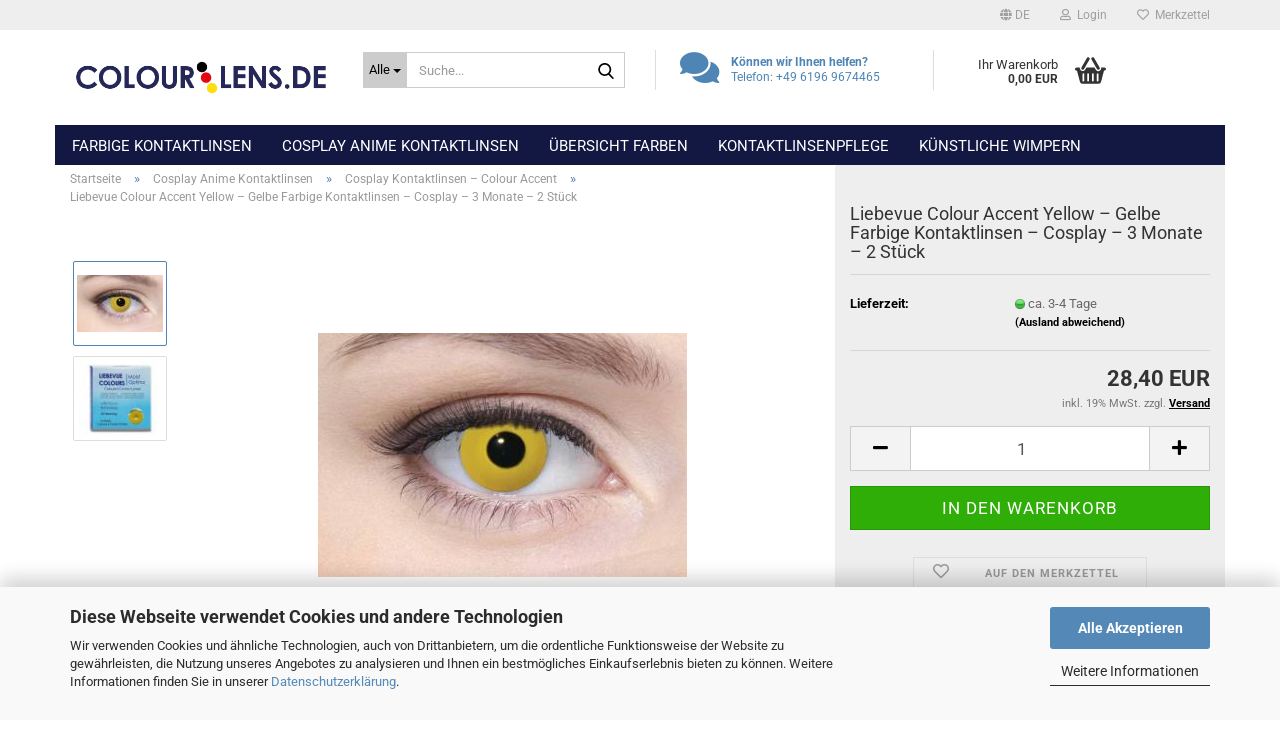

--- FILE ---
content_type: text/html; charset=utf-8
request_url: https://www.colourlens.de/de/gelbe-kontaktlinsen-ohne-staerke-innovision-liebevue-colour-accent-yellow-cosplay.html
body_size: 30277
content:





	<!DOCTYPE html>
	<html xmlns="http://www.w3.org/1999/xhtml" dir="ltr" lang="de">
		
			<head>
				
					
					<!--

					=========================================================
					Shopsoftware by Gambio GmbH (c) 2005-2023 [www.gambio.de]
					=========================================================

					Gambio GmbH offers you highly scalable E-Commerce-Solutions and Services.
					The Shopsoftware is redistributable under the GNU General Public License (Version 2) [http://www.gnu.org/licenses/gpl-2.0.html].
					based on: E-Commerce Engine Copyright (c) 2006 xt:Commerce, created by Mario Zanier & Guido Winger and licensed under GNU/GPL.
					Information and contribution at http://www.xt-commerce.com

					=========================================================
					Please visit our website: www.gambio.de
					=========================================================

					-->
				

                
            <!-- Google tag (gtag.js) -->
                                            <script async
                        data-type="text/javascript"
                        data-src="https://www.googletagmanager.com/gtag/js?id=G-B2QXVC78Z3"
                        type="as-oil"
                        data-purposes="4"
                        data-managed="as-oil"></script>
                                        <script async
                data-type="text/javascript"
                type="as-oil"
                data-purposes="4"
                data-managed="as-oil">
            window.dataLayer = window.dataLayer || [];

            
            function gtag() {
                dataLayer.push(arguments);
            }
            
            gtag('js', new Date());

                                    gtag('config', 'AW-665677013');
            
                                                
            gtag('config', 'G-B2QXVC78Z3');
                        
                                    var gaDisableGB2QXVC78Z3 = 'ga-disable-G-B2QXVC78Z3';
            
            			if (document.cookie.indexOf(gaDisableGB2QXVC78Z3 + '=true') > -1) {
				window[gaDisableGB2QXVC78Z3] = true;
			}
			
			function gaOptOut() {
			    				document.cookie = gaDisableGB2QXVC78Z3 + '=true; expires=Thu, 31 Dec 2099 23:59:59 UTC; path=/';
				window[gaDisableGB2QXVC78Z3] = true;
								console.log('Disabled Google-Analytics Tracking');
			}

			function gaOptout() {
				gaOptOut();
			}

			function checkGaOptOutAnchor() {
				if (location.hash.substr(1) === 'gaOptOut') {
					gaOptOut();
				}
			}

			checkGaOptOutAnchor();
			window.addEventListener('hashchange', checkGaOptOutAnchor);
            
        </script>
    

                    
                

				
					<meta name="viewport" content="width=device-width, initial-scale=1, minimum-scale=1.0" />
				

				
					<meta http-equiv="Content-Type" content="text/html; charset=utf-8" />
		<meta name="language" content="de" />
		<meta name='google-site-verification' content='9GvkNFEBhKRfrF-DOZkSVwfHfRd31Q7qWicFLFiG5mA' />
		<meta name="description" content="Farbige Gelbe Kontaktlinsen ❍❍ Colour Accent von Liebevue bei Colourlens.de kaufen.  Halloween ♥ Anime Cosplay ✓ schnelle Lieferung ► Jetzt Bestellen!" />
		<title>Gelbe Kontaktlinsen Karneval Colour Accent | Colourlens.de</title>
		<meta property="og:title" content="Liebevue Colour Accent Yellow &ndash; Gelbe Farbige Kontaktlinsen &ndash; Cosplay &ndash; 3 Monate &ndash; 2 St&uuml;ck" />
		<meta property="og:site_name" content="colourlens.de" />
		<meta property="og:locale" content="de_DE" />
		<meta property="og:type" content="product" />
		<meta property="og:description" content="Farbige Gelbe Kontaktlinsen ❍❍ Colour Accent von Liebevue bei Colourlens.de kaufen.  Halloween ♥ Anime Cosplay ✓ schnelle Lieferung ► Jetzt Bestellen!" />
		<meta property="og:image" content="https://www.colourlens.de/images/product_images/info_images/farbige-kontaktlinsen-kostuem-cosplay-karneval-halloween-liebevue-colour-accent-gelb-solid-yellow-2.jpg" />
		<meta property="og:image" content="https://www.colourlens.de/images/product_images/info_images/farbige-kontaktlinsen-kostuem-cosplay-karneval-halloween-liebevue-colour-accent-gelb-solid-yellow-3.jpg" />

				

								
									

				
					<base href="https://www.colourlens.de/" />
				

				
											
							<link rel="shortcut icon" href="https://www.colourlens.de/images/logos/favicon.ico" type="image/x-icon" />
						
									

				
											
							<link rel="apple-touch-icon" href="https://www.colourlens.de/images/logos/favicon.png" />
						
									

				
											
							<link id="main-css" type="text/css" rel="stylesheet" href="public/theme/styles/system/main.min.css?bust=1768207467" />
						
									

				
					<meta name="robots" content="index,follow" />
		<link rel="canonical" href="https://www.colourlens.de/de/gelbe-kontaktlinsen-ohne-staerke-innovision-liebevue-colour-accent-yellow-cosplay.html" />
		<meta property="og:url" content="https://www.colourlens.de/de/gelbe-kontaktlinsen-ohne-staerke-innovision-liebevue-colour-accent-yellow-cosplay.html">
		<link rel="alternate" hreflang="x-default" href="https://www.colourlens.de/de/gelbe-kontaktlinsen-ohne-staerke-innovision-liebevue-colour-accent-yellow-cosplay.html" />
		<link rel="alternate" hreflang="en" href="https://www.colourlens.de/en/halloween-cosplay-carnival-coloured-contact-lenses-innovision-liebevue-colour-accent-yellow.html" />
		<link rel="alternate" hreflang="de" href="https://www.colourlens.de/de/gelbe-kontaktlinsen-ohne-staerke-innovision-liebevue-colour-accent-yellow-cosplay.html" />
		<!-- Google Tag Manager -->
<script>(function(w,d,s,l,i){w[l]=w[l]||[];w[l].push({'gtm.start':
new Date().getTime(),event:'gtm.js'});var f=d.getElementsByTagName(s)[0],
j=d.createElement(s),dl=l!='dataLayer'?'&l='+l:'';j.async=true;j.src=
'https://www.googletagmanager.com/gtm.js?id='+i+dl;f.parentNode.insertBefore(j,f);
})(window,document,'script','dataLayer','GTM-MV9MN9V');</script>
<!-- End Google Tag Manager -->

<meta name="p:domain_verify" content="86013ad9188d767a7838328ccecb0997"/>


<!-- Global site tag (gtag.js) - Google Analytics -->
<script async src="https://www.googletagmanager.com/gtag/js?id=G-B2QXVC78Z3"></script>
<script>
  window.dataLayer = window.dataLayer || [];
  function gtag(){dataLayer.push(arguments);}
  gtag('js', new Date());

  gtag('config', 'G-B2QXVC78Z3');
</script><script src="https://cdn.gambiohub.com/sdk/1.2.0/dist/bundle.js"></script><script>var payPalText = {"ecsNote":"Bitte w\u00e4hlen Sie ihre gew\u00fcnschte PayPal-Zahlungsweise.","paypalUnavailable":"PayPal steht f\u00fcr diese Transaktion im Moment nicht zur Verf\u00fcgung.","errorContinue":"weiter","continueToPayPal":"Weiter mit","errorCheckData":"Es ist ein Fehler aufgetreten. Bitte \u00fcberpr\u00fcfen Sie Ihre Eingaben."};var payPalButtonSettings = {"env":"live","commit":false,"style":{"label":"checkout","shape":"rect","color":"gold","layout":"vertical","tagline":false},"locale":"","fundingCardAllowed":true,"fundingELVAllowed":true,"fundingCreditAllowed":false,"createPaymentUrl":"https:\/\/www.colourlens.de\/shop.php?do=PayPalHub\/CreatePayment&initiator=ecs","authorizedPaymentUrl":"https:\/\/www.colourlens.de\/shop.php?do=PayPalHub\/AuthorizedPayment&initiator=ecs","checkoutUrl":"https:\/\/www.colourlens.de\/shop.php?do=PayPalHub\/RedirectGuest","useVault":false,"jssrc":"https:\/\/www.paypal.com\/sdk\/js?client-id=AVEjCpwSc-e9jOY8dHKoTUckaKtPo0shiwe_T2rKtxp30K4TYGRopYjsUS6Qmkj6bILd7Nt72pbMWCXe&commit=false&intent=capture&components=buttons%2Cmarks%2Cmessages%2Cfunding-eligibility%2Cgooglepay%2Capplepay%2Ccard-fields&integration-date=2021-11-25&enable-funding=paylater&merchant-id=3ABKJJLFPSBWQ&currency=EUR","partnerAttributionId":"GambioGmbH_Cart_Hub_PPXO","createOrderUrl":"https:\/\/www.colourlens.de\/shop.php?do=PayPalHub\/CreateOrder&initiator=ecs","getOrderUrl":"https:\/\/www.colourlens.de\/shop.php?do=PayPalHub\/GetOrder","approvedOrderUrl":"https:\/\/www.colourlens.de\/shop.php?do=PayPalHub\/ApprovedOrder&initiator=ecs","paymentApproved":false,"developmentMode":false,"cartAmount":0};var jsShoppingCart = {"languageCode":"de","verifySca":"https:\/\/www.colourlens.de\/shop.php?do=PayPalHub\/VerifySca","totalAmount":"0.00","currency":"EUR","env":"live","commit":false,"style":{"label":"checkout","shape":"rect","color":"gold","layout":"vertical","tagline":false},"locale":"","fundingCardAllowed":true,"fundingELVAllowed":true,"fundingCreditAllowed":false,"createPaymentUrl":"https:\/\/www.colourlens.de\/shop.php?do=PayPalHub\/CreatePayment&initiator=ecs","authorizedPaymentUrl":"https:\/\/www.colourlens.de\/shop.php?do=PayPalHub\/AuthorizedPayment&initiator=ecs","checkoutUrl":"https:\/\/www.colourlens.de\/shop.php?do=PayPalHub\/RedirectGuest","useVault":false,"jssrc":"https:\/\/www.paypal.com\/sdk\/js?client-id=AVEjCpwSc-e9jOY8dHKoTUckaKtPo0shiwe_T2rKtxp30K4TYGRopYjsUS6Qmkj6bILd7Nt72pbMWCXe&commit=false&intent=capture&components=buttons%2Cmarks%2Cmessages%2Cfunding-eligibility%2Cgooglepay%2Capplepay%2Ccard-fields&integration-date=2021-11-25&enable-funding=paylater&merchant-id=3ABKJJLFPSBWQ&currency=EUR","partnerAttributionId":"GambioGmbH_Cart_Hub_PPXO","createOrderUrl":"https:\/\/www.colourlens.de\/shop.php?do=PayPalHub\/CreateOrder&initiator=ecs","getOrderUrl":"https:\/\/www.colourlens.de\/shop.php?do=PayPalHub\/GetOrder","approvedOrderUrl":"https:\/\/www.colourlens.de\/shop.php?do=PayPalHub\/ApprovedOrder&initiator=ecs","paymentApproved":false,"developmentMode":false,"cartAmount":0};var payPalBannerSettings = {};</script><script id="paypalconsent" type="application/json">{"purpose_id":null}</script><script src="GXModules/Gambio/Hub/Shop/Javascript/PayPalLoader.js?v=1764777409" async></script><link rel="stylesheet" href="https://cdn.gambiohub.com/sdk/1.2.0/dist/css/gambio_hub.css">
				

				
									
			</head>
		
		
			<body class="page-product-info"
				  data-gambio-namespace="https://www.colourlens.de/public/theme/javascripts/system"
				  data-jse-namespace="https://www.colourlens.de/JSEngine/build"
				  data-gambio-controller="initialize"
				  data-gambio-widget="input_number responsive_image_loader transitions header image_maps modal history dropdown core_workarounds anchor"
				  data-input_number-separator=","
					>

				
					
				

				
									

				
									
		




	



	
		<div id="outer-wrapper" >
			
				<header id="header" class="navbar">
					
	





	<div id="topbar-container">
						
		
					

		
			<div class="navbar-topbar">
				
					<nav data-gambio-widget="menu link_crypter" data-menu-switch-element-position="false" data-menu-events='{"desktop": ["click"], "mobile": ["click"]}' data-menu-ignore-class="dropdown-menu">
						<ul class="nav navbar-nav navbar-right" data-menu-replace="partial">

                            <li class="navbar-topbar-item">
                                <ul id="secondaryNavigation" class="nav navbar-nav ignore-menu">
                                                                    </ul>

                                <script id="secondaryNavigation-menu-template" type="text/mustache">
                                    
                                        <ul id="secondaryNavigation" class="nav navbar-nav">
                                            <li v-for="(item, index) in items" class="navbar-topbar-item hidden-xs content-manager-item">
                                                <a href="javascript:;" :title="item.title" @click="goTo(item.content)">
                                                    <span class="fa fa-arrow-circle-right visble-xs-block"></span>
                                                    {{item.title}}
                                                </a>
                                            </li>
                                        </ul>
                                    
                                </script>
                            </li>

							
															

							
															

							
															

							
															

							
															

															<li class="dropdown navbar-topbar-item first">

									
																					
												<a href="#" aria-label="Sprache auswählen" title="Sprache auswählen" class="dropdown-toggle" data-toggle-hover="dropdown" role="button">

													
														<span class="language-code hidden-xs">
																															
																	<span class="fa fa-globe"></span>
																
																														de
														</span>
													

													
														<span class="visible-xs-block">
																															
																	<span class="fa fa-globe"></span>
																
																														&nbsp;Sprache
														</span>
													
												</a>
											
																			

									<ul class="level_2 dropdown-menu ignore-menu arrow-top">
										<li class="arrow"></li>
										<li>
											
												<form action="/de/gelbe-kontaktlinsen-ohne-staerke-innovision-liebevue-colour-accent-yellow-cosplay.html" method="POST" class="form-horizontal">

													
																													
																<div class="form-group">
																	<label style="display: inline">Sprache auswählen
																	    
	<select name="language" class="form-control">
					
				<option value="de" selected="selected">Deutsch</option>
			
					
				<option value="en">English</option>
			
			</select>

                                                                    </label>
																</div>
															
																											

													
																											

													
																											

													
														<div class="dropdown-footer row">
															<input type="submit" class="btn btn-primary btn-block" value="Speichern" title="Speichern" />
														</div>
													

													

												</form>
											
										</li>
									</ul>
								</li>
							
							
																	
										<li class="dropdown navbar-topbar-item">
											<a title="Anmeldung" href="/de/gelbe-kontaktlinsen-ohne-staerke-innovision-liebevue-colour-accent-yellow-cosplay.html#" class="dropdown-toggle" data-toggle-hover="dropdown" role="button" aria-label="Login">
												
																											
															<span class="fa fa-user-o"></span>
														
																									

												&nbsp;Login
											</a>
											




	<ul class="dropdown-menu dropdown-menu-login arrow-top">
		
			<li class="arrow"></li>
		
		
		
			<li class="dropdown-header hidden-xs">Login</li>
		
		
		
			<li>
				<form action="https://www.colourlens.de/de/login.php?action=process" method="post" class="form-horizontal">
					<input type="hidden" name="return_url" value="https://www.colourlens.de/de/gelbe-kontaktlinsen-ohne-staerke-innovision-liebevue-colour-accent-yellow-cosplay.html">
					<input type="hidden" name="return_url_hash" value="13feae64473ff61c999203c41a5226c553a07de5911c5410d86e278c0a018b2e">
					
						<div class="form-group">
                            <label for="box-login-dropdown-login-username" class="form-control sr-only">E-Mail</label>
							<input
                                autocomplete="username"
                                type="email"
                                id="box-login-dropdown-login-username"
                                class="form-control"
                                placeholder="E-Mail"
                                name="email_address"
                                oninput="this.setCustomValidity('')"
                                oninvalid="this.setCustomValidity('Bitte geben Sie eine korrekte Emailadresse ein')"
                            />
						</div>
					
					
                        <div class="form-group password-form-field" data-gambio-widget="show_password">
                            <label for="box-login-dropdown-login-password" class="form-control sr-only">Passwort</label>
                            <input autocomplete="current-password" type="password" id="box-login-dropdown-login-password" class="form-control" placeholder="Passwort" name="password" />
                            <button class="btn show-password hidden" type="button">
                                <i class="fa fa-eye" aria-hidden="true"></i>
                                <span class="sr-only">Toggle Password View</span>
                            </button>
                        </div>
					
					
						<div class="dropdown-footer row">
							
	
								
									<input type="submit" class="btn btn-primary btn-block" value="Anmelden" />
								
								<ul>
									
										<li>
											<a title="Konto erstellen" href="https://www.colourlens.de/de/shop.php?do=CreateRegistree">
												Konto erstellen
											</a>
										</li>
									
									
										<li>
											<a title="Passwort vergessen?" href="https://www.colourlens.de/de/password_double_opt.php">
												Passwort vergessen?
											</a>
										</li>
									
								</ul>
							
	

	
						</div>
					
				</form>
			</li>
		
	</ul>


										</li>
									
															

							
																	
										<li class="navbar-topbar-item">
											<a href="https://www.colourlens.de/de/wish_list.php" title="Merkzettel anzeigen" aria-label="Merkzettel">
												
																											
															<span class="fa fa-heart-o"></span>
														
																									

												&nbsp;Merkzettel
											</a>
										</li>
									
															

							
						</ul>
					</nav>
				
			</div>
		
	</div>




	<div class="inside">

		<div class="row">

		
												
			<div class="navbar-header" data-gambio-widget="mobile_menu">
									
							
		<div id="navbar-brand" class="navbar-brand">
			<a href="https://www.colourlens.de/de/" title="colourlens.de">
				<img id="main-header-logo" class="img-responsive" src="https://www.colourlens.de/images/logos/colourlens-shop-logo_logo.png" alt="colourlens.de-Logo">
			</a>
		</div>
	
					
								
					
	
	
			
	
		<button type="button" class="navbar-toggle" aria-label="navigationbar toggle button" data-mobile_menu-target="#categories .navbar-collapse"
		        data-mobile_menu-body-class="categories-open" data-mobile_menu-toggle-content-visibility>
			<img src="public/theme/images/svgs/bars.svg" class="gx-menu svg--inject" alt="menu bars icon">
		</button>
	
	
	
		<button type="button" class="navbar-toggle cart-icon" data-mobile_menu-location="shopping_cart.php">
			<img src="public/theme/images/svgs/basket.svg" class="gx-cart-basket svg--inject" alt="shopping cart icon">
			<span class="cart-products-count hidden">
				0
			</span>
		</button>
	
	
			
			<button type="button" class="navbar-toggle" aria-label="searchbar toggle button" data-mobile_menu-target=".navbar-search" data-mobile_menu-body-class="search-open"
					data-mobile_menu-toggle-content-visibility>
				<img src="public/theme/images/svgs/search.svg" class="gx-search svg--inject" alt="search icon">
			</button>
		
	
				
			</div>
		

		
							






	<div class="navbar-search collapse">

		
						<p class="navbar-search-header dropdown-header">Suche</p>
		

		
			<form role="search" action="de/advanced_search_result.php" method="get" data-gambio-widget="live_search">

				<div class="navbar-search-input-group input-group">
					<div class="navbar-search-input-group-btn input-group-btn custom-dropdown" data-dropdown-trigger-change="false" data-dropdown-trigger-no-change="false">

						
							<button aria-label="Suche..." type="button" class="btn btn-default dropdown-toggle" data-toggle="dropdown" aria-haspopup="true" aria-expanded="false">
								<span class="dropdown-name">Alle</span> <span class="caret"></span>
							</button>
						

						
															
									<ul class="dropdown-menu">
																				
												<li><a href="#" data-rel="0">Alle</a></li>
											
																							
													<li><a href="#" data-rel="21">Farbige Kontaktlinsen</a></li>
												
																							
													<li><a href="#" data-rel="26">Cosplay Anime Kontaktlinsen</a></li>
												
																							
													<li><a href="#" data-rel="23">Übersicht Farben</a></li>
												
																							
													<li><a href="#" data-rel="65">Kontaktlinsenpflege</a></li>
												
																							
													<li><a href="#" data-rel="18">Künstliche Wimpern</a></li>
												
																														</ul>
								
													

						
															
                                    <label for="top-search-button-categories-id" class="sr-only">Alle</label>
									<select id="top-search-button-categories-id" name="categories_id">
										<option value="0">Alle</option>
																																	
													<option value="21">Farbige Kontaktlinsen</option>
												
																							
													<option value="26">Cosplay Anime Kontaktlinsen</option>
												
																							
													<option value="23">Übersicht Farben</option>
												
																							
													<option value="65">Kontaktlinsenpflege</option>
												
																							
													<option value="18">Künstliche Wimpern</option>
												
																														</select>
								
													

					</div>
					<input type="text" id="search-field-input" name="keywords" placeholder="Suche..." class="form-control search-input" autocomplete="off" />
					
					<button aria-label="Suche..." type="submit" class="form-control-feedback">
						<img src="public/theme/images/svgs/search.svg" class="gx-search-input svg--inject" alt="search icon">
					</button>
					

                    <label for="search-field-input" class="control-label sr-only">Suche...</label>
					

				</div>


									<input type="hidden" value="1" name="inc_subcat" />
				
				
					<div class="navbar-search-footer visible-xs-block">
						
							<button class="btn btn-primary btn-block" type="submit">
								Suche...
							</button>
						
						
							<a href="advanced_search.php" class="btn btn-default btn-block" title="Erweiterte Suche">
								Erweiterte Suche
							</a>
						
					</div>
				

				<div class="search-result-container"></div>

			</form>
		
	</div>


					

		
							
					
	<div class="custom-container">
		
			<div class="inside">
				
											
							<p>
	<i class="fa fa-comments"><span class="hidden">.</span></i><strong>K&ouml;nnen wir Ihnen helfen?</strong><br />
	Telefon: +49 6196 9674465
</p>

						
									
			</div>
		
	</div>
				
					

		
    		<!-- layout_header honeygrid -->
							
					


	<nav id="cart-container" class="navbar-cart" data-gambio-widget="menu cart_dropdown" data-menu-switch-element-position="false">
		
			<ul class="cart-container-inner">
				
					<li>
						<a href="https://www.colourlens.de/de/shopping_cart.php" class="dropdown-toggle">
							
								<img src="public/theme/images/svgs/basket.svg" alt="shopping cart icon" class="gx-cart-basket svg--inject">
								<span class="cart">
									Ihr Warenkorb<br />
									<span class="products">
										0,00 EUR
									</span>
								</span>
							
							
																	<span class="cart-products-count hidden">
										
									</span>
															
						</a>

						
							



	<ul class="dropdown-menu arrow-top cart-dropdown cart-empty">
		
			<li class="arrow"></li>
		
	
		
					
	
		
            <input type="hidden" id="ga4-view-cart-json" value=""/>
        <script async
                data-type="text/javascript"
                type="as-oil"
                data-purposes="4"
                data-managed="as-oil">
            function ga4ViewCart() {
                const data = document.getElementById('ga4-view-cart-json');

                if (data && data.value.length) {
                    gtag('event', 'view_cart', JSON.parse(data.value));
                }
            }
        </script>
    
			<li class="cart-dropdown-inside">
		
				
									
				
									
						<div class="cart-empty">
							Sie haben noch keine Artikel in Ihrem Warenkorb.
						</div>
					
								
			</li>
		
	</ul>
						
					</li>
				
			</ul>
		
	</nav>

				
					

		</div>

	</div>









	<noscript>
		<div class="alert alert-danger noscript-notice" role="alert">
			JavaScript ist in Ihrem Browser deaktiviert. Aktivieren Sie JavaScript, um alle Funktionen des Shops nutzen und alle Inhalte sehen zu können.
		</div>
	</noscript>



			
						


	<div id="categories">
		<div class="navbar-collapse collapse">
			
				<nav class="navbar-default navbar-categories" data-gambio-widget="menu">
					
						<ul class="level-1 nav navbar-nav">
                             
															
									<li class="dropdown level-1-child" data-id="21">
										
											<a class="dropdown-toggle" href="https://www.colourlens.de/de/farbige-kontaktlinsen/" title="Farbige Kontaktlinsen">
												
													Farbige Kontaktlinsen
												
																							</a>
										
										
										
																							
													<ul data-level="2" class="level-2 dropdown-menu dropdown-menu-child">
														
															<li class="enter-category hidden-sm hidden-md hidden-lg show-more">
																
																	<a class="dropdown-toggle" href="https://www.colourlens.de/de/farbige-kontaktlinsen/" title="Farbige Kontaktlinsen">
																		
																			Farbige Kontaktlinsen anzeigen
																		
																	</a>
																
															</li>
														
														
																																																																																																																																																																																																															
																													
																															
																	<li class="dropdown level-2-child">
																		<a href="https://www.colourlens.de/de/farbige-kontaktlinsen/liebevue/" title="Farbige Kontaktlinsen LIEBEVUE">
																			Farbige Kontaktlinsen LIEBEVUE
																		</a>
																																					<ul  data-level="3" class="level-3 dropdown-menu dropdown-menu-child">
																				<li class="enter-category">
																					<a href="https://www.colourlens.de/de/farbige-kontaktlinsen/liebevue/" title="Farbige Kontaktlinsen LIEBEVUE" class="dropdown-toggle">
																						Farbige Kontaktlinsen LIEBEVUE anzeigen
																					</a>
																				</li>
																																									
																						<li class="level-3-child">
																							<a href="https://www.colourlens.de/de/kontaktlinsen-fuer-dunkle-augen-liebevue-ardor/" title="LIEBEVUE – Ardor Serie">
																								LIEBEVUE – Ardor Serie
																							</a>
																						</li>
																					
																																									
																						<li class="level-3-child">
																							<a href="https://www.colourlens.de/de/farbige-kontaktlinsen-ohne-staerke-liebevue-eva/" title="LIEBEVUE – Eva Serie">
																								LIEBEVUE – Eva Serie
																							</a>
																						</li>
																					
																																									
																						<li class="level-3-child">
																							<a href="https://www.colourlens.de/de/farbige-kontaktlinsen-mit-staerke-luxus/" title="LIEBEVUE – Luxus Serie">
																								LIEBEVUE – Luxus Serie
																							</a>
																						</li>
																					
																																									
																						<li class="level-3-child">
																							<a href="https://www.colourlens.de/de/farbige-kontaktlinsen-ohne-staerke-liebevue-natural/" title="LIEBEVUE – Natural Serie">
																								LIEBEVUE – Natural Serie
																							</a>
																						</li>
																					
																																							</ul>
																																			</li>
																
																															
																	<li class="dropdown level-2-child">
																		<a href="https://www.colourlens.de/de/farbige-kontaktlinsen/elena-bellucci/" title="Farbige Kontaktlinsen Elena Bellucci">
																			Farbige Kontaktlinsen Elena Bellucci
																		</a>
																																					<ul  data-level="3" class="level-3 dropdown-menu dropdown-menu-child">
																				<li class="enter-category">
																					<a href="https://www.colourlens.de/de/farbige-kontaktlinsen/elena-bellucci/" title="Farbige Kontaktlinsen Elena Bellucci" class="dropdown-toggle">
																						Farbige Kontaktlinsen Elena Bellucci anzeigen
																					</a>
																				</li>
																																									
																						<li class="level-3-child">
																							<a href="https://www.colourlens.de/de/farbige-kontaktlinsen-ohne-staerke-fantasy-1/" title="Elena Bellucci – Fantasy I Serie">
																								Elena Bellucci – Fantasy I Serie
																							</a>
																						</li>
																					
																																									
																						<li class="level-3-child">
																							<a href="https://www.colourlens.de/de/farbige-kontaktlinsen-mit-staerke-elena-bellucci-fantasy-2/" title="Elena Bellucci – Fantasy II Serie">
																								Elena Bellucci – Fantasy II Serie
																							</a>
																						</li>
																					
																																									
																						<li class="level-3-child">
																							<a href="https://www.colourlens.de/de/farbige-kontaktlinsen-elena-bellucci-fantasy-3-ohne-staerke/" title="Elena Bellucci – Fantasy III Serie">
																								Elena Bellucci – Fantasy III Serie
																							</a>
																						</li>
																					
																																									
																						<li class="level-3-child">
																							<a href="https://www.colourlens.de/de/farbige-kontaktlinsen-elena-bellucci-4-mit-staerke/" title="Elena Bellucci – Fantasy IV Serie">
																								Elena Bellucci – Fantasy IV Serie
																							</a>
																						</li>
																					
																																							</ul>
																																			</li>
																
																															
																	<li class="level-2-child">
																		<a href="https://www.colourlens.de/de/farbige-kontaktlinsen-mit-staerke/" title="Farbige Kontaktlinsen mit Stärke">
																			Farbige Kontaktlinsen mit Stärke
																		</a>
																																			</li>
																
																													
																												
														
															<li class="enter-category hidden-more hidden-xs">
																<a class="dropdown-toggle col-xs-6"
																   href="https://www.colourlens.de/de/farbige-kontaktlinsen/"
																   title="Farbige Kontaktlinsen">Farbige Kontaktlinsen anzeigen</a>
							
																<span class="close-menu-container col-xs-6">
																	<span class="close-flyout">
																		<i class="fa fa-close"></i>
																	</span>
																</span>
															</li>
														
													
													</ul>
												
																					
										
									</li>
								
															
									<li class="dropdown level-1-child" data-id="26">
										
											<a class="dropdown-toggle" href="https://www.colourlens.de/de/cosplay-anime-kontaktlinsen-liebevue-halloween-karneval/" title="Cosplay Anime Kontaktlinsen">
												
													Cosplay Anime Kontaktlinsen
												
																							</a>
										
										
										
																							
													<ul data-level="2" class="level-2 dropdown-menu dropdown-menu-child">
														
															<li class="enter-category hidden-sm hidden-md hidden-lg show-more">
																
																	<a class="dropdown-toggle" href="https://www.colourlens.de/de/cosplay-anime-kontaktlinsen-liebevue-halloween-karneval/" title="Cosplay Anime Kontaktlinsen">
																		
																			Cosplay Anime Kontaktlinsen anzeigen
																		
																	</a>
																
															</li>
														
														
																																																																																																																																																																																																																																																																																																																																																																																																																																																															
																													
																															
																	<li class="level-2-child">
																		<a href="https://www.colourlens.de/de/anime-cosplay-kontaktlinsen-liebevue-blitz/" title="Anime Cosplay Kontaktlinsen – Blitz">
																			Anime Cosplay Kontaktlinsen – Blitz
																		</a>
																																			</li>
																
																															
																	<li class="level-2-child active">
																		<a href="https://www.colourlens.de/de/cosplay-kontaktlinsen-liebevue-colour-accent/" title="Cosplay Kontaktlinsen – Colour Accent">
																			Cosplay Kontaktlinsen – Colour Accent
																		</a>
																																			</li>
																
																															
																	<li class="level-2-child">
																		<a href="https://www.colourlens.de/de/halloween-kontaktlinsen-kaufen-liebevue-funky/" title="Karneval Kontaktlinsen – Funky">
																			Karneval Kontaktlinsen – Funky
																		</a>
																																			</li>
																
																															
																	<li class="level-2-child">
																		<a href="https://www.colourlens.de/de/sharingan-kontaktlinsen-liebevue-cosplay-itachi/" title="Sharingan Kontaktlinsen – Itachi">
																			Sharingan Kontaktlinsen – Itachi
																		</a>
																																			</li>
																
																															
																	<li class="level-2-child">
																		<a href="https://www.colourlens.de/de/farbige-kontaktlinsen-liebevue-cosplay-manga/" title="Cosplay Kontaktlinsen – Manga">
																			Cosplay Kontaktlinsen – Manga
																		</a>
																																			</li>
																
																															
																	<li class="level-2-child">
																		<a href="https://www.colourlens.de/de/farbige-kontaktlinsen-liebevue-cosplay-dolly-eye/" title="Cosplay Kontaktlinsen – Big Eye & Dolly Eye">
																			Cosplay Kontaktlinsen – Big Eye & Dolly Eye
																		</a>
																																			</li>
																
																															
																	<li class="level-2-child">
																		<a href="https://www.colourlens.de/de/k-pop-farbige-kontaktlinsen/" title="K-Pop Kontaktlinsen">
																			K-Pop Kontaktlinsen
																		</a>
																																			</li>
																
																													
																												
														
															<li class="enter-category hidden-more hidden-xs">
																<a class="dropdown-toggle col-xs-6"
																   href="https://www.colourlens.de/de/cosplay-anime-kontaktlinsen-liebevue-halloween-karneval/"
																   title="Cosplay Anime Kontaktlinsen">Cosplay Anime Kontaktlinsen anzeigen</a>
							
																<span class="close-menu-container col-xs-6">
																	<span class="close-flyout">
																		<i class="fa fa-close"></i>
																	</span>
																</span>
															</li>
														
													
													</ul>
												
																					
										
									</li>
								
															
									<li class="dropdown level-1-child" data-id="23">
										
											<a class="dropdown-toggle" href="https://www.colourlens.de/de/uebersicht-farben/" title="Übersicht Farben">
												
													Übersicht Farben
												
																							</a>
										
										
										
																							
													<ul data-level="2" class="level-2 dropdown-menu dropdown-menu-child">
														
															<li class="enter-category hidden-sm hidden-md hidden-lg show-more">
																
																	<a class="dropdown-toggle" href="https://www.colourlens.de/de/uebersicht-farben/" title="Übersicht Farben">
																		
																			Übersicht Farben anzeigen
																		
																	</a>
																
															</li>
														
														
																																																																																																																																																																																																																																																																																																																																																																																																																																																																																																																																																																																																																																																																																																																																																																																																																																																																																																																																																															
																													
																															
																	<li class="level-2-child">
																		<a href="https://www.colourlens.de/de/kontaktlinsen-blau-aqua/" title="Aqua Blau-Grüne Kontaktlinsen">
																			Aqua Blau-Grüne Kontaktlinsen
																		</a>
																																			</li>
																
																															
																	<li class="level-2-child">
																		<a href="https://www.colourlens.de/de/blaue-kontaktlinsen/" title="Blaue Kontaktlinsen">
																			Blaue Kontaktlinsen
																		</a>
																																			</li>
																
																															
																	<li class="level-2-child">
																		<a href="https://www.colourlens.de/de/blaue-kontaktlinsen-mit-staerke-sapphire/" title="Blaue Sapphire/Dunkelblaue Kontaktlinsen">
																			Blaue Sapphire/Dunkelblaue Kontaktlinsen
																		</a>
																																			</li>
																
																															
																	<li class="level-2-child">
																		<a href="https://www.colourlens.de/de/braune-kontaktlinsen/" title="Braune Kontaktlinsen">
																			Braune Kontaktlinsen
																		</a>
																																			</li>
																
																															
																	<li class="level-2-child">
																		<a href="https://www.colourlens.de/de/gelbe-kontaktlinsen-liebevue/" title="Gelbe Kontaktlinsen">
																			Gelbe Kontaktlinsen
																		</a>
																																			</li>
																
																															
																	<li class="level-2-child">
																		<a href="https://www.colourlens.de/de/graue-kontaktlinsen-innovision/" title="Graue Kontaktlinsen">
																			Graue Kontaktlinsen
																		</a>
																																			</li>
																
																															
																	<li class="level-2-child">
																		<a href="https://www.colourlens.de/de/gruene-kontaktlinsen/" title="Grüne Kontaktlinsen">
																			Grüne Kontaktlinsen
																		</a>
																																			</li>
																
																															
																	<li class="level-2-child">
																		<a href="https://www.colourlens.de/de/hazel-braune-farbige-kontaktlinsen/" title="Hazel Hellbraune Kontaktlinsen">
																			Hazel Hellbraune Kontaktlinsen
																		</a>
																																			</li>
																
																															
																	<li class="level-2-child">
																		<a href="https://www.colourlens.de/de/braune-kontaktlinsen-honey/" title="Honey Braune Kontaktlinsen">
																			Honey Braune Kontaktlinsen
																		</a>
																																			</li>
																
																															
																	<li class="level-2-child">
																		<a href="https://www.colourlens.de/de/farbige-kontaktlinsen-liebevue-violet-lila/" title="Lila Violette Kontaktlinsen">
																			Lila Violette Kontaktlinsen
																		</a>
																																			</li>
																
																															
																	<li class="level-2-child">
																		<a href="https://www.colourlens.de/de/orange-kontaktlinsen-ohne-staerke/" title="Orange Kontaktlinsen">
																			Orange Kontaktlinsen
																		</a>
																																			</li>
																
																															
																	<li class="level-2-child">
																		<a href="https://www.colourlens.de/de/pinke-kontaktlinsen-liebevue-nezuko-cosplay/" title="Pinke Kontaktlinsen">
																			Pinke Kontaktlinsen
																		</a>
																																			</li>
																
																															
																	<li class="level-2-child">
																		<a href="https://www.colourlens.de/de/rote-kontaktlinsen-liebevue/" title="Rote Kontaktlinsen">
																			Rote Kontaktlinsen
																		</a>
																																			</li>
																
																															
																	<li class="level-2-child">
																		<a href="https://www.colourlens.de/de/schwarze-kontaktlinsen-liebevue/" title="Schwarze Kontaktlinsen">
																			Schwarze Kontaktlinsen
																		</a>
																																			</li>
																
																															
																	<li class="level-2-child">
																		<a href="https://www.colourlens.de/de/weisse-farbige-kontaktlinsen/" title="Weiße Kontaktlinsen">
																			Weiße Kontaktlinsen
																		</a>
																																			</li>
																
																													
																												
														
															<li class="enter-category hidden-more hidden-xs">
																<a class="dropdown-toggle col-xs-6"
																   href="https://www.colourlens.de/de/uebersicht-farben/"
																   title="Übersicht Farben">Übersicht Farben anzeigen</a>
							
																<span class="close-menu-container col-xs-6">
																	<span class="close-flyout">
																		<i class="fa fa-close"></i>
																	</span>
																</span>
															</li>
														
													
													</ul>
												
																					
										
									</li>
								
															
									<li class="level-1-child" data-id="65">
										
											<a class="dropdown-toggle" href="https://www.colourlens.de/de/kontaktlinsen-pflegemittel-uebersicht/" title="Kontaktlinsenpflege">
												
													Kontaktlinsenpflege
												
																							</a>
										
										
										
																					
										
									</li>
								
															
									<li class="level-1-child" data-id="18">
										
											<a class="dropdown-toggle" href="https://www.colourlens.de/de/kuenstliche-wimpern-elena-bellucci/" title="Künstliche Wimpern">
												
													Künstliche Wimpern
												
																							</a>
										
										
										
																					
										
									</li>
								
														
							



	
					
				<li id="mainNavigation" class="custom custom-entries hidden-xs">
									</li>
			

            <script id="mainNavigation-menu-template" type="text/mustache">
                
				    <li id="mainNavigation" class="custom custom-entries hidden-xs">
                        <a v-for="(item, index) in items" href="javascript:;" @click="goTo(item.content)">
                            {{item.title}}
                        </a>
                    </li>
                
            </script>

						


							
							
								<li class="dropdown dropdown-more" style="display: none">
									<a class="dropdown-toggle" href="#" title="">
										Weitere
									</a>
									<ul class="level-2 dropdown-menu ignore-menu"></ul>
								</li>
							
			
						</ul>
					
				</nav>
			
		</div>
	</div>

		
					</header>
			

			
				
				

			
				<div id="wrapper">
					<div class="row">

						
							<div id="main">
								<div class="main-inside">
									
										
	
			<script type="application/ld+json">{"@context":"https:\/\/schema.org","@type":"BreadcrumbList","itemListElement":[{"@type":"ListItem","position":1,"name":"Startseite","item":"https:\/\/www.colourlens.de\/"},{"@type":"ListItem","position":2,"name":"Cosplay Anime Kontaktlinsen","item":"https:\/\/www.colourlens.de\/de\/cosplay-anime-kontaktlinsen-liebevue-halloween-karneval\/"},{"@type":"ListItem","position":3,"name":"Cosplay Kontaktlinsen \u2013 Colour Accent","item":"https:\/\/www.colourlens.de\/de\/cosplay-kontaktlinsen-liebevue-colour-accent\/"},{"@type":"ListItem","position":4,"name":"Liebevue Colour Accent Yellow \u2013 Gelbe Farbige Kontaktlinsen \u2013 Cosplay \u2013 3 Monate \u2013 2 St\u00fcck","item":"https:\/\/www.colourlens.de\/de\/gelbe-kontaktlinsen-ohne-staerke-innovision-liebevue-colour-accent-yellow-cosplay.html"}]}</script>
	    
		<div id="breadcrumb_navi">
            				<span class="breadcrumbEntry">
													<a href="https://www.colourlens.de/" class="headerNavigation" >
								<span aria-label="Startseite">Startseite</span>
							</a>
											</span>
                <span class="breadcrumbSeparator"> &raquo; </span>            				<span class="breadcrumbEntry">
													<a href="https://www.colourlens.de/de/cosplay-anime-kontaktlinsen-liebevue-halloween-karneval/" class="headerNavigation" >
								<span aria-label="Cosplay Anime Kontaktlinsen">Cosplay Anime Kontaktlinsen</span>
							</a>
											</span>
                <span class="breadcrumbSeparator"> &raquo; </span>            				<span class="breadcrumbEntry">
													<a href="https://www.colourlens.de/de/cosplay-kontaktlinsen-liebevue-colour-accent/" class="headerNavigation" >
								<span aria-label="Cosplay Kontaktlinsen – Colour Accent">Cosplay Kontaktlinsen – Colour Accent</span>
							</a>
											</span>
                <span class="breadcrumbSeparator"> &raquo; </span>            				<span class="breadcrumbEntry">
													<span aria-label="Liebevue Colour Accent Yellow – Gelbe Farbige Kontaktlinsen – Cosplay – 3 Monate – 2 Stück">Liebevue Colour Accent Yellow – Gelbe Farbige Kontaktlinsen – Cosplay – 3 Monate – 2 Stück</span>
                        					</span>
                            		</div>
    


									

									
										<div id="shop-top-banner">
																					</div>
									

									




	
		
	

			<script type="application/ld+json">
			{"@context":"http:\/\/schema.org","@type":"Product","name":"Liebevue Colour Accent Yellow \u2013 Gelbe Farbige Kontaktlinsen \u2013 Cosplay \u2013 3 Monate \u2013 2 St\u00fcck","description":"Gelbe Kontaktlinsen ohne St&auml;rke &ndash; LIEBEVUE&reg; Colour Accent Serie &ndash; Yellow      \tGelbe Kontaktlinsen f&uuml;r Anime Cosplay gesucht? Die gelben Kontaktlinsen Colour Accent Yellow von LIEBEVUE &uuml;berdecken Ihre nat&uuml;rliche Augenfarbe vollst&auml;ndig. Die Kontaktlinsen haben ein knalliges auff&auml;lliges Gelb als Farbe.&nbsp;        F&uuml;r welche Cosplays sind die Kontaktlinsen geeignet?      \tDie Colour Accent Yellow Kontaktlinsen von Liebevue sind hervorragend f&uuml;r Anime Manga Cosplays geeignet:        \tEdward Elric Cosplay (Anime:&nbsp;Fullmetal Alchemist)  \tDeath The Kid Cosplay&nbsp;(Anime: Soul Eater )&nbsp;  \tKanade Tachibana Cosplay&nbsp;&nbsp;(Anime: Angel Beats!)  \tC.C. Cosplay (Anime: Code Geass)  \tYoruichi Shihouin Cosplay&nbsp;(Anime: Bleach)  \tInuyasha Cosplay (Anime: InuYasha)  \tDenki Kaminari Cosplay&nbsp;(Anime: My Hero Academia)  \tYoko Littner Cosplay (Anime: Tengen Toppa Gurren Lagann)  \tShinobu Oshino Cosplay (Anime: Koyomi History)  \tOrochimaru Cosplay (Anime: Naruto, Boruto)  \tDracule Mihawk Cosplay (Anime:&nbsp;One Piece)  \tShogo Makishima Cosplay (Anime: Psycho-Pass)  \tLeone Cosplay (Anime: Akame ga Kill!)  \tMiia Cosplay (Anime: Monster Musume no Iru Nichijou)  \tKatsura Hinagiku Cosplay (Anime: &nbsp;Hayate no gotoku!!)  \tMiko Yotsuya Cosplay (Anime: Mieruko-chan)        Verbesserte Tr&auml;nenzirkulation und Sauerstoffversorgung      \tDie farbigen Kontaktlinsen von LIEBEVUE&reg; wurden unter Ber&uuml;cksichtigung der Hornhautasph&auml;rizit&auml;t entwickelt um eine bestm&ouml;gliche Passform und eine reibungslose Tr&auml;nenzirkulation zu gew&auml;hrleisten. Ein Teil des Kontaktlinsenrandes ist so geformt, dass er leicht angehoben wird. Dies tr&auml;gt dazu bei, dass das Auge durch jedes Blinzeln und Tr&auml;nenfluss mit Sauerstoff versorgt wird. Dadurch bieten die farbigen Kontaktlinsen von LIEBEVUE allerh&ouml;chsten Tragekomfort.&nbsp;Die weichen LIEBEVUE Kontaktlinsen f&uuml;r den t&auml;glichen Gebrauch wurden auf der Grundlage von Studien der Augenheilkunde, Optometrie und Makromolek&uuml;ltechnik entwickelt. Die Designmethodik von LIEBEVUE weichen Kontaktlinsen f&uuml;r den t&auml;glichen Gebrauch kann f&uuml;r die meisten menschlichen Augen die richtige Anpassung bieten. Alle weichen Kontaktlinsen von LIEBEVUE werden nach der internationalen Norm EN ISO 13485 f&uuml;r Medizinprodukte hergestellt.&nbsp;      Hohe Aufl&ouml;sung durch asph&auml;risches Design      \tDie weichen Kontaktlinsen LIEBEVUE Colours Moist Optima wurden entwickelt, um die sph&auml;rische Aberration &uuml;ber den gesamten Bereich der Linsenst&auml;rke zu reduzieren. Die sph&auml;rische Aberration ist eine Bildst&ouml;rung, die durch die erh&ouml;hte Brechung der Lichtstrahlen beim Auftreffen auf die Linse entsteht.&nbsp;        \tVorteile des Designs mit einer asph&auml;rischen R&uuml;ckseite:&nbsp;        \tverbessert den Kontrast des Netzhautbildes  \tliefert eine au&szlig;ergew&ouml;hnliche Sehqualit&auml;t, insbesondere bei schlechten Lichtverh&auml;ltnissen      UV Schutz      \tEs ist bekannt, dass UV-Strahlung die Augen sch&auml;digt und eine der Hauptursachen f&uuml;r Augenkrankheiten ist. Um die Augen vor UV-bedingten Krankheiten zu sch&uuml;tzen, blockieren alle farbigen Kontaktlinsen von LIEBEVUE COLOURS Moist Optima weiche Kontaktlinsen (Tetrafilcon A, 43% Wassergehalt) effektiv UV-B- und UV-A-Strahlen. &nbsp;Tests, die von einem weltweit anerkannten, unabh&auml;ngigen Labor durchgef&uuml;hrt wurden, haben gezeigt, dass sowohl korrigierende als auch nicht korrigierende weiche Kontaktlinsen (Tetrafilcon A, 43 % Wassergehalt) UV-B- und UV-A-Strahlen wirksam blockieren.        \t&nbsp;  \t  \t\t  \t\t\t  \t\t\t\tMarke  \t\t\t\tLIEBEVUE&reg; Colours  \t\t\t  \t\t\t  \t\t\t\tTyp  \t\t\t\tCosplay Kontaktlinsen  \t\t\t  \t\t\t  \t\t\t\tFarbe  \t\t\t\tGelb  \t\t\t  \t\t\t  \t\t\t\tSerie \/ Farbmuster  \t\t\t\tColour Accent  \t\t\t  \t\t  \t          \tBeachten Sie die beiliegende Gebrauchsanweisung. Tragen Sie die Kontaktlinsen nur, w&auml;hrend Sie wach sind.&nbsp;  \tHinweise zur Kontaktlinsenpflege  \t  \tHersteller:  \tInnoVision Deutschland GmbH  \tK&ouml;lner Str. 1  \t65760 Eschborn  \twww.innovue.de  \t  \tArtikelnummer:  \t7708  \t&nbsp;      Sicherheitsinformationen      \tLesen Sie die der Verpackung beiliegende Gebrauchsanweisung vor dem Tragen der Kontaktlinsen sorgf&auml;ltig durch. Kontaktlinsen k&ouml;nnen Vorteile bieten, jedoch kann eine Nichtbeachtung der Gebrauchs- und Pflegeanleitung zu Augensch&auml;den f&uuml;hren. Kontraindikationen m&uuml;ssen t&auml;glich vor dem Tragen von Kontaktlinsen &uuml;berpr&uuml;ft werden.  \t  \tVerwenden Sie bei der Linsenpflege keine nicht sterilen Fl&uuml;ssigkeiten (z. B. Leitungswasser, destilliertes Wasser, Kochsalzl&ouml;sung oder Speichel). Eine falsche Lagerung mit nicht sterilem Wasser (Leitungswasser), Kochsalzl&ouml;sung oder einer anderen nicht sterilen L&ouml;sung kann das Risiko einer schweren mikrobiellen Infektion wie infekti&ouml;ser Keratitis, Hornhautgeschw&uuml;r und Augenperforation mit verminderter Sehsch&auml;rfe erh&ouml;hen, was im schlimmsten Fall zu Sehverlust oder Erblindung f&uuml;hren kann.  \t  \tVerwenden Sie bei jeder Reinigung und Lagerung der Linsen eine frische Reinigungs- und Desinfektionsl&ouml;sung. Verwenden Sie niemals alte L&ouml;sungen wieder oder f&uuml;llen Sie sie auf. Aufbewahrungsbeh&auml;lter sollten nach jedem Gebrauch mit einer Mehrzweckl&ouml;sung ausgesp&uuml;lt (niemals Wasser und Kochsalzl&ouml;sung verwenden) und zum Trocknen offen gelassen werden. Der Linsenbeh&auml;lter muss mindestens alle drei Monate ausgetauscht werden.  \t  \tWiederverwendbare Kontaktlinsen f&uuml;r den t&auml;glichen Gebrauch sind nicht zum Tragen &uuml;ber Nacht geeignet. Nehmen Sie Ihre Kontaktlinsen unbedingt vor dem Schlafengehen heraus. Falsche Tragegewohnheiten (Schlafen mit Kontaktlinsen, l&auml;ngere Tragezeiten am Tag oder l&auml;ngeres Tragen &uuml;ber Nacht) k&ouml;nnen zu weniger schwerwiegenden bis schwerwiegenden Sch&auml;den f&uuml;hren. Es wird empfohlen, dass die&nbsp;vorgesehenen Anwender mindestens alle sechs Monate oder &ouml;fter ihren Augenarzt aufsuchen, um die Gesundheit der Augen zu gew&auml;hrleisten.  \t  \tTeilen Sie Kontaktlinsen nicht mit anderen, da dadurch Mikroorganismen verbreitet werden k&ouml;nnen, die eine Augeninfektion verursachen k&ouml;nnen. &Auml;ndern Sie den Kontaktlinsentyp oder die Parameter und das Kontaktlinsenpflegesystem nicht, ohne einen Augenarzt oder unser Unternehmen zu konsultieren. Wenn das Tragen f&uuml;r l&auml;ngere Zeit unterbrochen wird, konsultieren Sie einen qualifizierten Augenarzt. Farbige Kontaktlinsen k&ouml;nnen bei schlechten Lichtverh&auml;ltnissen die Sicht beeintr&auml;chtigen. Setzen Sie Kontaktlinsen vor dem Schminken ein und nehmen Sie sie vor dem Abschminken heraus.  \t  \tTragen Sie die Kontaktlinsen NICHT, wenn Sie unter den folgenden Erkrankungen leiden:  \t- Allergie, Entz&uuml;ndung, Infektion oder R&ouml;tung im oder um das Auge  \t- Trockene Augen (unzureichende Tr&auml;nenfl&uuml;ssigkeit)  \t- Schlechter Gesundheitszustand, der die Augen betrifft, wie z. B. eine Erk&auml;ltung oder Grippe  \t- Systemische Erkrankung, die die Augen betrifft  \t  \tKonsultieren Sie Ihren Kontaktlinsenspezialisten, bevor Sie in den folgenden Situationen Kontaktlinsen tragen:  \t- Jeglicher Kontakt mit Wasser, einschlie&szlig;lich Duschen, Schwimmen oder Teilnahme an Wassersport  \t- Aufenthalt in extrem trockenen oder staubigen Umgebungen  \t- Einnahme von Augenmedikamenten  \t- Einige Berufe erfordern das Tragen eines Augenschutzes oder verbieten Ihnen das Tragen von Kontaktlinsen  \t  \tWenn Sie eines der folgenden Probleme bemerken, entfernen Sie Ihre Linsen sofort aus dem Auge:  \t- Stechen, Brennen, Jucken, Reizung, andere Schmerzen im Auge  \t- Verringerter Tragekomfort im Vergleich zum vorherigen Tragen  \t- Ungew&ouml;hnliche Sekretion oder &uuml;berm&auml;&szlig;iges Tr&auml;nen der Augen  \t- R&ouml;tung der Augen  \t- Extrem oder dauerhaft trockene Augen  \t- Eingeschr&auml;nktes oder verschwommenes Sehen  \t- Regenbogen oder Lichth&ouml;fe um Lichtquellen  \t- Lichtempfindlichkeit  \t  \tEntfernen Sie Kontaktlinsen sofort, wenn Probleme auftreten, und konsultieren Sie sofort einen Kontaktlinsenspezialisten. Unbehagen kann ein fr&uuml;hes Anzeichen einer ernsteren Komplikation sein. Weniger schwerwiegende Sch&auml;den m&uuml;ssen fr&uuml;hzeitig behandelt werden, um schwerwiegendere Komplikationen zu verhindern. Dies kann einen erheblichen Einfluss auf die &Uuml;berwindung der Probleme haben.  ","image":["https:\/\/www.colourlens.de\/images\/product_images\/info_images\/farbige-kontaktlinsen-kostuem-cosplay-karneval-halloween-liebevue-colour-accent-gelb-solid-yellow-2.jpg","https:\/\/www.colourlens.de\/images\/product_images\/info_images\/farbige-kontaktlinsen-kostuem-cosplay-karneval-halloween-liebevue-colour-accent-gelb-solid-yellow-3.jpg"],"url":"https:\/\/www.colourlens.de\/de\/gelbe-kontaktlinsen-ohne-staerke-innovision-liebevue-colour-accent-yellow-cosplay.html","itemCondition":"NewCondition","offers":{"@type":"Offer","availability":"InStock","price":"28.40","priceCurrency":"EUR","priceSpecification":{"@type":"http:\/\/schema.org\/PriceSpecification","price":"28.40","priceCurrency":"EUR","valueAddedTaxIncluded":true},"url":"https:\/\/www.colourlens.de\/de\/gelbe-kontaktlinsen-ohne-staerke-innovision-liebevue-colour-accent-yellow-cosplay.html","priceValidUntil":"2100-01-01 00:00:00","gtin13":"4251647413951"},"model":"7708","sku":"7708","gtin13":"4251647413951","brand":{"@type":"Brand","name":"LIEBEVUE"}}
		</script>
		<div class="product-info product-info-default row">
		
		
			<div id="product_image_layer">
			
	<div class="product-info-layer-image">
		<div class="product-info-image-inside">
										


    		<script>
            
            window.addEventListener('DOMContentLoaded', function(){
				$.extend(true, $.magnificPopup.defaults, { 
					tClose: 'Schlie&szlig;en (Esc)', // Alt text on close button
					tLoading: 'L&auml;dt...', // Text that is displayed during loading. Can contain %curr% and %total% keys
					
					gallery: { 
						tPrev: 'Vorgänger (Linke Pfeiltaste)', // Alt text on left arrow
						tNext: 'Nachfolger (Rechte Pfeiltaste)', // Alt text on right arrow
						tCounter: '%curr% von %total%' // Markup for "1 of 7" counter
						
					}
				});
			});
            
		</script>
    



	
			
	
	<div>
		<div id="product-info-layer-image" class="swiper-container" data-gambio-_widget="swiper" data-swiper-target="" data-swiper-controls="#product-info-layer-thumbnails" data-swiper-slider-options='{"breakpoints": [], "initialSlide": 0, "pagination": ".js-product-info-layer-image-pagination", "nextButton": ".js-product-info-layer-image-button-next", "prevButton": ".js-product-info-layer-image-button-prev", "effect": "fade", "autoplay": null, "initialSlide": ""}' >
			<div class="swiper-wrapper" >
			
				
											
															
																	

								
																			
																					
																	

								
									
			<div class="swiper-slide" >
				<div class="swiper-slide-inside ">
									
						<img class="img-responsive"
                                loading="lazy"
								 style="margin-top: 18px;"																src="images/product_images/popup_images/farbige-kontaktlinsen-kostuem-cosplay-karneval-halloween-liebevue-colour-accent-gelb-solid-yellow-2.jpg"
								 alt="Farbige Kontaktlinsen Motivlinsen LIEBEVUE Colour Accent solid Yellow im Auge getragen"								 title="Farbige Kontaktlinsen Motivlinsen LIEBEVUE Colour Accent solid Yellow im Auge getragen"								 data-magnifier-src="images/product_images/original_images/farbige-kontaktlinsen-kostuem-cosplay-karneval-halloween-liebevue-colour-accent-gelb-solid-yellow-2.jpg"						/>
					
							</div>
			</div>
	
								
															
																	

								
																			
																					
																	

								
									
			<div class="swiper-slide"  data-index="1">
				<div class="swiper-slide-inside ">
									
						<img class="img-responsive"
                                loading="lazy"
																								src="images/product_images/popup_images/farbige-kontaktlinsen-kostuem-cosplay-karneval-halloween-liebevue-colour-accent-gelb-solid-yellow-3.jpg"
								 alt="Verpackung der gelben farbigen Kontaktlinsen LIEBEVUE Colour Accent Yellow"								 title="Verpackung der gelben farbigen Kontaktlinsen LIEBEVUE Colour Accent Yellow"								 data-magnifier-src="images/product_images/original_images/farbige-kontaktlinsen-kostuem-cosplay-karneval-halloween-liebevue-colour-accent-gelb-solid-yellow-3.jpg"						/>
					
							</div>
			</div>
	
								
													
									
			</div>
			
			
				<script type="text/mustache">
					<template>
						
							{{#.}}
								<div class="swiper-slide {{className}}">
									<div class="swiper-slide-inside">
										<img loading="lazy" {{{srcattr}}} alt="{{title}}" title="{{title}}" />
									</div>
								</div>
							{{/.}}
						
					</template>
				</script>
			
			
	</div>
	
	
					
                <button class="js-product-info-layer-image-button-prev swiper-button-prev" role="button" tabindex="0" aria-label="vorherige Produkte"></button>
			
			
                <button class="js-product-info-layer-image-button-next swiper-button-next" role="button" tabindex="0" aria-label="nächste Produkte"></button>
			
			
	
	</div>
	
	
			

								</div>
	</div>

				
			<div class="product-info-layer-thumbnails">
				


    		<script>
            
            window.addEventListener('DOMContentLoaded', function(){
				$.extend(true, $.magnificPopup.defaults, { 
					tClose: 'Schlie&szlig;en (Esc)', // Alt text on close button
					tLoading: 'L&auml;dt...', // Text that is displayed during loading. Can contain %curr% and %total% keys
					
					gallery: { 
						tPrev: 'Vorgänger (Linke Pfeiltaste)', // Alt text on left arrow
						tNext: 'Nachfolger (Rechte Pfeiltaste)', // Alt text on right arrow
						tCounter: '%curr% von %total%' // Markup for "1 of 7" counter
						
					}
				});
			});
            
		</script>
    



	
			
	
	<div>
		<div id="product-info-layer-thumbnails" class="swiper-container" data-gambio-_widget="swiper" data-swiper-target="#product-info-layer-image" data-swiper-controls="" data-swiper-slider-options='{"breakpoints": [], "initialSlide": 0, "pagination": ".js-product-info-layer-thumbnails-pagination", "nextButton": ".js-product-info-layer-thumbnails-button-next", "prevButton": ".js-product-info-layer-thumbnails-button-prev", "spaceBetween": 10, "loop": false, "slidesPerView": "auto", "autoplay": null, "initialSlide": ""}' data-swiper-breakpoints="[]">
			<div class="swiper-wrapper" >
			
				
											
															
																	

								
																	

								
									
			<div class="swiper-slide" >
				<div class="swiper-slide-inside ">
									
						<div class="align-middle">
							<img
                                    loading="lazy"
									class="img-responsive"
																		src="images/product_images/gallery_images/farbige-kontaktlinsen-kostuem-cosplay-karneval-halloween-liebevue-colour-accent-gelb-solid-yellow-2.jpg"
									 alt="Preview: Farbige Kontaktlinsen Motivlinsen LIEBEVUE Colour Accent solid Yellow im Auge getragen"									 title="Preview: Farbige Kontaktlinsen Motivlinsen LIEBEVUE Colour Accent solid Yellow im Auge getragen"									 data-magnifier-src="images/product_images/original_images/farbige-kontaktlinsen-kostuem-cosplay-karneval-halloween-liebevue-colour-accent-gelb-solid-yellow-2.jpg"							/>
						</div>
					
							</div>
			</div>
	
								
															
																	

								
																	

								
									
			<div class="swiper-slide"  data-index="1">
				<div class="swiper-slide-inside ">
									
						<div class="align-middle">
							<img
                                    loading="lazy"
									class="img-responsive"
																		src="images/product_images/gallery_images/farbige-kontaktlinsen-kostuem-cosplay-karneval-halloween-liebevue-colour-accent-gelb-solid-yellow-3.jpg"
									 alt="Preview: Verpackung der gelben farbigen Kontaktlinsen LIEBEVUE Colour Accent Yellow"									 title="Preview: Verpackung der gelben farbigen Kontaktlinsen LIEBEVUE Colour Accent Yellow"									 data-magnifier-src="images/product_images/original_images/farbige-kontaktlinsen-kostuem-cosplay-karneval-halloween-liebevue-colour-accent-gelb-solid-yellow-3.jpg"							/>
						</div>
					
							</div>
			</div>
	
								
													
									
			</div>
			
			
				<script type="text/mustache">
					<template>
						
							{{#.}}
								<div class="swiper-slide {{className}}">
									<div class="swiper-slide-inside">
										<img loading="lazy" {{{srcattr}}} alt="{{title}}" title="{{title}}" />
									</div>
								</div>
							{{/.}}
						
					</template>
				</script>
			
			
	</div>
	
	
			
	
	</div>
	
	
			

			</div>
		
		

			</div>
					

		
			<div class="product-info-content col-xs-12" data-gambio-widget="cart_handler" data-cart_handler-page="product-info">

				
					<div class="row">
						
						
							<div class="product-info-title-mobile  col-xs-12 visible-xs-block visible-sm-block">
								
									<span>Liebevue Colour Accent Yellow – Gelbe Farbige Kontaktlinsen – Cosplay – 3 Monate – 2 Stück</span>
								

								
									<div>
																			</div>
								
							</div>
						

						
							
						

						
								
		<div class="product-info-stage col-xs-12 col-md-8">

			<div id="image-collection-container">
					
		<div class="product-info-image has-zoom" data-gambio-widget="image_gallery magnifier" data-magnifier-target=".magnifier-target">
			<div class="product-info-image-inside">
				


    		<script>
            
            window.addEventListener('DOMContentLoaded', function(){
				$.extend(true, $.magnificPopup.defaults, { 
					tClose: 'Schlie&szlig;en (Esc)', // Alt text on close button
					tLoading: 'L&auml;dt...', // Text that is displayed during loading. Can contain %curr% and %total% keys
					
					gallery: { 
						tPrev: 'Vorgänger (Linke Pfeiltaste)', // Alt text on left arrow
						tNext: 'Nachfolger (Rechte Pfeiltaste)', // Alt text on right arrow
						tCounter: '%curr% von %total%' // Markup for "1 of 7" counter
						
					}
				});
			});
            
		</script>
    



	
			
	
	<div>
		<div id="product_image_swiper" class="swiper-container" data-gambio-widget="swiper" data-swiper-target="" data-swiper-controls="#product_thumbnail_swiper, #product_thumbnail_swiper_mobile" data-swiper-slider-options='{"breakpoints": [], "initialSlide": 0, "pagination": ".js-product_image_swiper-pagination", "nextButton": ".js-product_image_swiper-button-next", "prevButton": ".js-product_image_swiper-button-prev", "effect": "fade", "autoplay": null}' >
			<div class="swiper-wrapper" >
			
				
											
															
																	

								
																	

								
									
			<div class="swiper-slide" >
				<div class="swiper-slide-inside ">
									
						<a onclick="return false" href="images/product_images/original_images/farbige-kontaktlinsen-kostuem-cosplay-karneval-halloween-liebevue-colour-accent-gelb-solid-yellow-2.jpg" title="Farbige Kontaktlinsen Motivlinsen LIEBEVUE Colour Accent solid Yellow im Auge getragen">
							<img class="img-responsive"
                                    loading="lazy"
									 style="margin-top: 18px;"																		src="images/product_images/info_images/farbige-kontaktlinsen-kostuem-cosplay-karneval-halloween-liebevue-colour-accent-gelb-solid-yellow-2.jpg"
									 alt="Farbige Kontaktlinsen Motivlinsen LIEBEVUE Colour Accent solid Yellow im Auge getragen"									 title="Farbige Kontaktlinsen Motivlinsen LIEBEVUE Colour Accent solid Yellow im Auge getragen"									 data-magnifier-src="images/product_images/original_images/farbige-kontaktlinsen-kostuem-cosplay-karneval-halloween-liebevue-colour-accent-gelb-solid-yellow-2.jpg"							/>
						</a>
					
							</div>
			</div>
	
								
															
																	

								
																	

								
									
			<div class="swiper-slide"  data-index="1">
				<div class="swiper-slide-inside ">
									
						<a onclick="return false" href="images/product_images/original_images/farbige-kontaktlinsen-kostuem-cosplay-karneval-halloween-liebevue-colour-accent-gelb-solid-yellow-3.jpg" title="Verpackung der gelben farbigen Kontaktlinsen LIEBEVUE Colour Accent Yellow">
							<img class="img-responsive"
                                    loading="lazy"
																											src="images/product_images/info_images/farbige-kontaktlinsen-kostuem-cosplay-karneval-halloween-liebevue-colour-accent-gelb-solid-yellow-3.jpg"
									 alt="Verpackung der gelben farbigen Kontaktlinsen LIEBEVUE Colour Accent Yellow"									 title="Verpackung der gelben farbigen Kontaktlinsen LIEBEVUE Colour Accent Yellow"									 data-magnifier-src="images/product_images/original_images/farbige-kontaktlinsen-kostuem-cosplay-karneval-halloween-liebevue-colour-accent-gelb-solid-yellow-3.jpg"							/>
						</a>
					
							</div>
			</div>
	
								
													
									
			</div>
			
			
				<script type="text/mustache">
					<template>
						
							{{#.}}
								<div class="swiper-slide {{className}}">
									<div class="swiper-slide-inside">
										<img loading="lazy" {{{srcattr}}} alt="{{title}}" title="{{title}}" />
									</div>
								</div>
							{{/.}}
						
					</template>
				</script>
			
			
	</div>
	
	
			
	
	</div>
	
	
			

			</div>
			<input type="hidden" id="current-gallery-hash" value="94dc322a1e06b6fe4b66d1b2c075b4f6">
		</div>
	

	
		<div class="product-info-thumbnails hidden-xs hidden-sm swiper-vertical">
			


    		<script>
            
            window.addEventListener('DOMContentLoaded', function(){
				$.extend(true, $.magnificPopup.defaults, { 
					tClose: 'Schlie&szlig;en (Esc)', // Alt text on close button
					tLoading: 'L&auml;dt...', // Text that is displayed during loading. Can contain %curr% and %total% keys
					
					gallery: { 
						tPrev: 'Vorgänger (Linke Pfeiltaste)', // Alt text on left arrow
						tNext: 'Nachfolger (Rechte Pfeiltaste)', // Alt text on right arrow
						tCounter: '%curr% von %total%' // Markup for "1 of 7" counter
						
					}
				});
			});
            
		</script>
    



	
			
	
	<div>
		<div id="product_thumbnail_swiper" class="swiper-container" data-gambio-widget="swiper" data-swiper-target="#product_image_swiper" data-swiper-controls="" data-swiper-slider-options='{"breakpoints": [], "initialSlide": 0, "pagination": ".js-product_thumbnail_swiper-pagination", "nextButton": ".js-product_thumbnail_swiper-button-next", "prevButton": ".js-product_thumbnail_swiper-button-prev", "spaceBetween": 10, "loop": false, "direction": "vertical", "slidesPerView": 4, "autoplay": null}' data-swiper-breakpoints="[]">
			<div class="swiper-wrapper" >
			
				
											
															
																	

								
																	

								
									
			<div class="swiper-slide" >
				<div class="swiper-slide-inside vertical">
									
						<div class="align-middle">
							<img
                                    loading="lazy"
									class="img-responsive"
																		src="images/product_images/gallery_images/farbige-kontaktlinsen-kostuem-cosplay-karneval-halloween-liebevue-colour-accent-gelb-solid-yellow-2.jpg"
									 alt="Preview: Farbige Kontaktlinsen Motivlinsen LIEBEVUE Colour Accent solid Yellow im Auge getragen"									 title="Preview: Farbige Kontaktlinsen Motivlinsen LIEBEVUE Colour Accent solid Yellow im Auge getragen"									 data-magnifier-src="images/product_images/original_images/farbige-kontaktlinsen-kostuem-cosplay-karneval-halloween-liebevue-colour-accent-gelb-solid-yellow-2.jpg"							/>
						</div>
					
							</div>
			</div>
	
								
															
																	

								
																	

								
									
			<div class="swiper-slide"  data-index="1">
				<div class="swiper-slide-inside vertical">
									
						<div class="align-middle">
							<img
                                    loading="lazy"
									class="img-responsive"
																		src="images/product_images/gallery_images/farbige-kontaktlinsen-kostuem-cosplay-karneval-halloween-liebevue-colour-accent-gelb-solid-yellow-3.jpg"
									 alt="Preview: Verpackung der gelben farbigen Kontaktlinsen LIEBEVUE Colour Accent Yellow"									 title="Preview: Verpackung der gelben farbigen Kontaktlinsen LIEBEVUE Colour Accent Yellow"									 data-magnifier-src="images/product_images/original_images/farbige-kontaktlinsen-kostuem-cosplay-karneval-halloween-liebevue-colour-accent-gelb-solid-yellow-3.jpg"							/>
						</div>
					
							</div>
			</div>
	
								
													
									
			</div>
			
			
				<script type="text/mustache">
					<template>
						
							{{#.}}
								<div class="swiper-slide {{className}}">
									<div class="swiper-slide-inside">
										<img loading="lazy" {{{srcattr}}} alt="{{title}}" title="{{title}}" />
									</div>
								</div>
							{{/.}}
						
					</template>
				</script>
			
			
	</div>
	
	
			
	
	</div>
	
	
			

		</div>
		<div class="product-info-thumbnails-mobile col-xs-12 visible-xs-block visible-sm-block">
			


    		<script>
            
            window.addEventListener('DOMContentLoaded', function(){
				$.extend(true, $.magnificPopup.defaults, { 
					tClose: 'Schlie&szlig;en (Esc)', // Alt text on close button
					tLoading: 'L&auml;dt...', // Text that is displayed during loading. Can contain %curr% and %total% keys
					
					gallery: { 
						tPrev: 'Vorgänger (Linke Pfeiltaste)', // Alt text on left arrow
						tNext: 'Nachfolger (Rechte Pfeiltaste)', // Alt text on right arrow
						tCounter: '%curr% von %total%' // Markup for "1 of 7" counter
						
					}
				});
			});
            
		</script>
    



	
			
	
	<div>
		<div id="product_thumbnail_swiper_mobile" class="swiper-container" data-gambio-widget="swiper" data-swiper-target="#product_image_swiper" data-swiper-controls="" data-swiper-slider-options='{"breakpoints": [], "initialSlide": 0, "pagination": ".js-product_thumbnail_swiper_mobile-pagination", "nextButton": ".js-product_thumbnail_swiper_mobile-button-next", "prevButton": ".js-product_thumbnail_swiper_mobile-button-prev", "spaceBetween": 10, "loop": false, "direction": "horizontal", "slidesPerView": 4, "autoplay": null}' data-swiper-breakpoints="[]">
			<div class="swiper-wrapper" >
			
				
											
															
																	

								
																	

								
									
			<div class="swiper-slide" >
				<div class="swiper-slide-inside ">
									
						<div class="align-vertical">
							<img
                                    loading="lazy"
																		src="images/product_images/gallery_images/farbige-kontaktlinsen-kostuem-cosplay-karneval-halloween-liebevue-colour-accent-gelb-solid-yellow-2.jpg"
									 alt="Mobile Preview: Farbige Kontaktlinsen Motivlinsen LIEBEVUE Colour Accent solid Yellow im Auge getragen"									 title="Mobile Preview: Farbige Kontaktlinsen Motivlinsen LIEBEVUE Colour Accent solid Yellow im Auge getragen"									 data-magnifier-src="images/product_images/original_images/farbige-kontaktlinsen-kostuem-cosplay-karneval-halloween-liebevue-colour-accent-gelb-solid-yellow-2.jpg"							/>
						</div>
					
							</div>
			</div>
	
								
															
																	

								
																	

								
									
			<div class="swiper-slide"  data-index="1">
				<div class="swiper-slide-inside ">
									
						<div class="align-vertical">
							<img
                                    loading="lazy"
																		src="images/product_images/gallery_images/farbige-kontaktlinsen-kostuem-cosplay-karneval-halloween-liebevue-colour-accent-gelb-solid-yellow-3.jpg"
									 alt="Mobile Preview: Verpackung der gelben farbigen Kontaktlinsen LIEBEVUE Colour Accent Yellow"									 title="Mobile Preview: Verpackung der gelben farbigen Kontaktlinsen LIEBEVUE Colour Accent Yellow"									 data-magnifier-src="images/product_images/original_images/farbige-kontaktlinsen-kostuem-cosplay-karneval-halloween-liebevue-colour-accent-gelb-solid-yellow-3.jpg"							/>
						</div>
					
							</div>
			</div>
	
								
													
									
			</div>
			
			
				<script type="text/mustache">
					<template>
						
							{{#.}}
								<div class="swiper-slide {{className}}">
									<div class="swiper-slide-inside">
										<img loading="lazy" {{{srcattr}}} alt="{{title}}" title="{{title}}" />
									</div>
								</div>
							{{/.}}
						
					</template>
				</script>
			
			
	</div>
	
	
			
	
	</div>
	
	
			

		</div>
	
			</div>

			
                
							

		</div>
	

						
						
						
														<div class="product-info-details col-xs-12 col-md-4" data-gambio-widget="stickybox product_min_height_fix">
				
								
									<div class="loading-overlay"></div>
									<div class="magnifier-overlay"></div>
									<div class="magnifier-target">
										<div class="preloader"></div>
									</div>
								

								
																	
				
								
									
								
								
								
									<form action="de/product_info.php?gm_boosted_product=gelbe-kontaktlinsen-ohne-staerke-innovision-liebevue-colour-accent-yellow-cosplay&amp;language=de&amp;products_id=227&amp;action=add_product" class="form-horizontal js-product-form product-info">
										<input type="hidden" id="update-gallery-hash" name="galleryHash" value="">
										
											<div class="hidden-xs hidden-sm ribbon-spacing">
												
																									
											</div>
										
										
										
    
											<h1 class="product-info-title-desktop  hidden-xs hidden-sm">Liebevue Colour Accent Yellow – Gelbe Farbige Kontaktlinsen – Cosplay – 3 Monate – 2 Stück</h1>
										
					
										
																							
													<dl class="dl-horizontal">
														
																													

														
																
		<dt class="col-xs-4 text-left">
			
				<span>
					Lieferzeit:
				</span>
			
		</dt>
		<dd class="col-xs-8">
							
					<span class="img-shipping-time">
						<img loading="lazy" src="images/icons/status/green.png" alt="ca. 3-4 Tage" />
					</span>
				
						
				<span class="products-shipping-time-value">
					ca. 3-4 Tage 
				</span>
			
			
			
				<a class="js-open-modal text-small abroad-shipping-info" data-modal-type="iframe" data-modal-settings='{"title": "Lieferzeit:"}' href="de/popup/Versand-und-Zahlungsbedingungen.html" rel="nofollow">
					(Ausland abweichend)
				</a>
			
			
					</dd>
	
														

														
															
    <dt class="col-xs-4 text-left products-quantity"  style="display: none">
        Lagerbestand:
    </dt>
    <dd class="col-xs-8 products-quantity"  style="display: none">
        
            <span class="products-quantity-value">
                
            </span>
        
                    
                Stück
            
            </dd>

														
	
														
															
	
														
							
														
																													

														
																													
													</dl>
												
																					
					
										
											
										
					
										
											
<div class="modifiers-selection">
        </div>

										
					
										
											
										
					
										
											
	
										
					
										
																					
					
										
																					
					
										
                                                                                            <div class="cart-error-msg alert alert-danger" role="alert"></div>
                                            										
					
										
											<div class="price-container">
												
													<div class="price-calc-container" id="attributes-calc-price">

														
															


	<div class="current-price-container">
		
							28,40 EUR

									
	</div>
	
		<p class="tax-shipping-text text-small">
			inkl. 19% MwSt. zzgl. 
				<a class="gm_shipping_link lightbox_iframe" href="https://www.colourlens.de/de/popup/Versand-und-Zahlungsbedingungen.html"
						target="_self"
						rel="nofollow"
						data-modal-settings='{"title":"Versand", "sectionSelector": ".content_text", "bootstrapClass": "modal-lg"}'>
					<span style="text-decoration:underline">Versand</span>
		        </a>
		</p>
	
														
							
														
																															
																																	
																													
															
    
																



	<div class="row">
		<input type="hidden" name="products_id" id="products-id" value="227" />
					
				<div class="input-number" data-type="float" data-stepping="1">
	
					
											
					
						<div class="input-group">
                            <a role="button" aria-label="Menge reduzieren" class="btn btn-default btn-lg btn-minus"><span class="fa fa-minus"></span></a>
							<input aria-label="Anzahl" type="number" step="1" class="form-control input-lg pull-right js-calculate-qty" value="1" id="attributes-calc-quantity" name="products_qty" />
							<a role="button" aria-label="Menge erhöhen" class="input-group-btn btn btn-default btn-lg btn-plus"><span class="fa fa-plus"></span></a>
						</div>
					
	
				</div>
			
			
			
				<div class="button-container">
					<input name="btn-add-to-cart" type="submit" class="btn btn-lg btn-buy btn-block js-btn-add-to-cart" value="In den Warenkorb" title="In den Warenkorb" />
					<button name="btn-add-to-cart-fake" onClick="void(0)" class="btn-add-to-cart-fake btn btn-lg btn-buy btn-block " value="" title="In den Warenkorb" style="display: none; margin-top: 0" >In den Warenkorb</button>
				</div>
			
				
		
				

		
    
		
	<div class="paypal-installments paypal-installments-product" data-ppinst-pos="product" data-partner-attribution-id="GambioGmbH_Cart_Hub_PPXO"></div>
	<div id="easycredit-ratenrechner-product" class="easycredit-rr-container"
		 data-easycredithub-namespace="GXModules/Gambio/Hub/Build/Shop/Themes/All/Javascript/easycredithub"
		 data-easycredithub-widget="easycreditloader"></div>


		<div class="product-info-links">
			
									
						<div class="wishlist-container">
							<a href="#" class="btn-wishlist btn btn-block btn-sm " title="Auf den Merkzettel">
								<span class="col-xs-2 btn-icon">
									<i class="fa fa-heart-o"></i> 
								</span>
								
								<span class="col-xs-10 btn-text">
									Auf den Merkzettel
								</span>
							</a>
						</div>
					
							

			
							

			
							
		</div>
		
		
			<script id="product-details-text-phrases" type="application/json">
				{
					"productsInCartSuffix": " Artikel im Warenkorb", "showCart": "Warenkorb anzeigen"
				}
			</script>
		
	</div>

															
    
														
							
													</div>
												
											</div>
										
					
									</form>
								
							</div>
						
			
						
							<div class="product-info-description col-md-8" data-gambio-widget="tabs">
								



	
			

	
								

	
					
				<div class="nav-tabs-container has-multi-tabs"
					 data-gambio-widget="tabs">
			
					<!-- Nav tabs -->
					
						<ul class="nav nav-tabs">
							
																	
										<li class="active">
											<a href="#" title="Beschreibung" onclick="return false">
												Beschreibung
											</a>
										</li>
									
															
							
							
																	
										<li>
											<a href="#" title="Technische Spezifikationen" onclick="return false">
												Technische Spezifikationen
											</a>
										</li>
									
															

							
															
							
							
															
						</ul>
					
			
					<!-- Tab panes -->
					
						<div class="tab-content">
							
																	
										<div class="tab-pane active">
											
												<div class="tab-heading">
													<a href="#" onclick="return false">Beschreibung</a>
												</div>
											

											
												<div class="tab-body active">
													<h2><strong>Gelbe Kontaktlinsen ohne St&auml;rke &ndash; LIEBEVUE<sup>&reg;</sup> Colour Accent Serie &ndash; Yellow</strong></h2>

<p>
	Gelbe Kontaktlinsen f&uuml;r Anime Cosplay gesucht? Die gelben Kontaktlinsen Colour Accent Yellow von LIEBEVUE &uuml;berdecken Ihre nat&uuml;rliche Augenfarbe vollst&auml;ndig. Die Kontaktlinsen haben ein knalliges auff&auml;lliges Gelb als Farbe.&nbsp;
</p>

<section>
<h2>F&uuml;r welche Cosplays sind die Kontaktlinsen geeignet?</h2>

<p>
	Die Colour Accent Yellow Kontaktlinsen von Liebevue sind hervorragend f&uuml;r Anime Manga Cosplays geeignet:
</p>

<ul>
	<li>Edward Elric Cosplay (Anime:&nbsp;Fullmetal Alchemist)</li>
	<li>Death The Kid Cosplay&nbsp;(Anime: Soul Eater )&nbsp;</li>
	<li>Kanade Tachibana Cosplay&nbsp;&nbsp;(Anime: Angel Beats!)</li>
	<li>C.C. Cosplay (Anime: Code Geass)</li>
	<li>Yoruichi Shihouin Cosplay&nbsp;(Anime: Bleach)</li>
	<li>Inuyasha Cosplay (Anime: InuYasha)</li>
	<li>Denki Kaminari Cosplay&nbsp;(Anime: My Hero Academia)</li>
	<li>Yoko Littner Cosplay (Anime: Tengen Toppa Gurren Lagann)</li>
	<li>Shinobu Oshino Cosplay (Anime: Koyomi History)</li>
	<li>Orochimaru Cosplay (Anime: Naruto, Boruto)</li>
	<li>Dracule Mihawk Cosplay (Anime:&nbsp;One Piece)</li>
	<li>Shogo Makishima Cosplay (Anime: Psycho-Pass)</li>
	<li>Leone Cosplay (Anime: Akame ga Kill!)</li>
	<li>Miia Cosplay (Anime: Monster Musume no Iru Nichijou)</li>
	<li>Katsura Hinagiku Cosplay (Anime: &nbsp;Hayate no gotoku!!)</li>
	<li>Miko Yotsuya Cosplay (Anime: Mieruko-chan)</li>
</ul>
</section>

<h3 class="clear"><strong>Verbesserte Tr&auml;nenzirkulation und Sauerstoffversorgung</strong></h3>
<img alt="Sauerstoffversorgung der Hornhaut durch optimales Kontaktlinsendesign." class="bildlinks" src="images/product_description/desc-innovision-coloured-contact-lenses-oxygen-supply-cornea.jpg" style="width: 250px; height: 250px;" title="Verbesserte Tränenzikulation und Sauerstoffversorgung" />
<p>
	Die farbigen Kontaktlinsen von LIEBEVUE<sup>&reg;</sup> wurden unter Ber&uuml;cksichtigung der Hornhautasph&auml;rizit&auml;t entwickelt um eine bestm&ouml;gliche Passform und eine<strong> reibungslose Tr&auml;nenzirkulation </strong>zu gew&auml;hrleisten. Ein Teil des Kontaktlinsenrandes ist so geformt, dass er leicht angehoben wird. Dies tr&auml;gt dazu bei, dass das Auge durch jedes Blinzeln und Tr&auml;nenfluss mit Sauerstoff versorgt wird. Dadurch bieten die farbigen Kontaktlinsen von LIEBEVUE <strong>allerh&ouml;chsten Tragekomfort.&nbsp;</strong>Die weichen LIEBEVUE Kontaktlinsen f&uuml;r den t&auml;glichen Gebrauch wurden auf der Grundlage von Studien der Augenheilkunde, Optometrie und Makromolek&uuml;ltechnik entwickelt. Die Designmethodik von LIEBEVUE weichen Kontaktlinsen f&uuml;r den t&auml;glichen Gebrauch kann f&uuml;r die meisten menschlichen Augen die richtige Anpassung bieten. Alle weichen Kontaktlinsen von LIEBEVUE werden nach der internationalen Norm EN ISO 13485 f&uuml;r Medizinprodukte hergestellt.&nbsp;
</p>

<h3 class="clear"><strong>Hohe Aufl&ouml;sung durch asph&auml;risches Design</strong></h3>
<img alt="Scharfe Sicht mit LIEBEVUE Kontaktlinsen" class="bildlinks" src="images/product_description/desc-innovision-farbige-kontaklinsen-scharfe-sicht-asphaerisches-design-aspheric-design-contact-lens.jpg" style="width: 250px; height: 250px;" title="Scharfe Sicht mit LIEBEVUE Kontaktlinsen" />
<p>
	Die weichen Kontaktlinsen LIEBEVUE Colours Moist Optima wurden entwickelt, um die sph&auml;rische Aberration &uuml;ber den gesamten Bereich der Linsenst&auml;rke zu reduzieren. Die sph&auml;rische Aberration ist eine Bildst&ouml;rung, die durch die erh&ouml;hte Brechung der Lichtstrahlen beim Auftreffen auf die Linse entsteht.&nbsp;
</p>

<p>
	<strong>Vorteile des Designs mit einer asph&auml;rischen R&uuml;ckseite:&nbsp;</strong>
</p>

<ul>
	<li>verbessert den Kontrast des Netzhautbildes</li>
	<li>liefert eine au&szlig;ergew&ouml;hnliche Sehqualit&auml;t, insbesondere bei schlechten Lichtverh&auml;ltnissen</li>
</ul>

<h3 class="clear"><strong>UV Schutz</strong></h3>
<img alt="UV Schutz Funktion vor UV A und UV B Strahlung" class="bildlinks" src="images/product_description/desc-de-innovision-farbige-kontaklinsen-description-UV-blocking.jpg" style="width: 250px; height: 250px;" title="UV Schutz Funktion von farbigen Kontaktlinsen der Marke LIEBEVUE" />
<p>
	Es ist bekannt, dass UV-Strahlung die Augen sch&auml;digt und eine der Hauptursachen f&uuml;r Augenkrankheiten ist. Um die Augen vor UV-bedingten Krankheiten zu sch&uuml;tzen, blockieren alle farbigen Kontaktlinsen von LIEBEVUE COLOURS Moist Optima weiche Kontaktlinsen (Tetrafilcon A, 43% Wassergehalt) effektiv UV-B- und UV-A-Strahlen. &nbsp;Tests, die von einem weltweit anerkannten, unabh&auml;ngigen Labor durchgef&uuml;hrt wurden, haben gezeigt, dass sowohl korrigierende als auch nicht korrigierende weiche Kontaktlinsen (Tetrafilcon A, 43 % Wassergehalt) UV-B- und UV-A-Strahlen wirksam blockieren.
</p>

<div style="clear:both;overflow-x:auto;">
	&nbsp;
	<table class="liebevue">
		<tbody>
			<tr>
				<td style="width: 135px;">Marke</td>
				<td style="width: 238px;"><a href="https://www.colourlens.de/de/liebevue/" target="_blank" title="LIEBEVUE Farbige Kontaktlinsen">LIEBEVUE&reg; Colours</a></td>
			</tr>
			<tr>
				<td style="width: 135px;">Typ</td>
				<td style="width: 238px;"><a href="https://www.colourlens.de/de/cosplay-motivlinsen-liebevue-halloween/" target="_blank" title="Cosplay Anime Karneval Kontaktlinsen">Cosplay Kontaktlinsen</a></td>
			</tr>
			<tr>
				<td style="width: 135px;">Farbe</td>
				<td style="width: 238px;"><a href="https://www.colourlens.de/de/gelbe-kontaktlinsen-liebevue/" target="_blank" title="Gelbe Anime Cosplay Kontaktlinsen">Gelb</a></td>
			</tr>
			<tr>
				<td style="width: 135px;">Serie / Farbmuster</td>
				<td style="width: 238px;"><a href="https://www.colourlens.de/de/farbige-kontaktlinsen-liebevue-cosplay-colour-accent-halloween-karneval/" title="Colour Accent Cosplay Kontaktlinsen ">Colour Accent</a></td>
			</tr>
		</tbody>
	</table>
</div>

<hr />
<p>
	Beachten Sie die beiliegende Gebrauchsanweisung. Tragen Sie die Kontaktlinsen nur, w&auml;hrend Sie wach sind.&nbsp;<br />
	<a href="https://www.colourlens.de/de/info/kontaktlinsenpflege.html" target="_blank" title="Hinweise zur Pflege der Kontaktlinsen">Hinweise zur Kontaktlinsenpflege</a><br />
	<br />
	Hersteller:<br />
	InnoVision Deutschland GmbH<br />
	K&ouml;lner Str. 1<br />
	65760 Eschborn<br />
	www.innovue.de<br />
	<br />
	Artikelnummer:<br />
	7708<br />
	&nbsp;
</p>

<h3>Sicherheitsinformationen</h3>

<p>
	Lesen Sie die der Verpackung beiliegende Gebrauchsanweisung vor dem Tragen der Kontaktlinsen sorgf&auml;ltig durch. Kontaktlinsen k&ouml;nnen Vorteile bieten, jedoch kann eine Nichtbeachtung der Gebrauchs- und Pflegeanleitung zu Augensch&auml;den f&uuml;hren. Kontraindikationen m&uuml;ssen t&auml;glich vor dem Tragen von Kontaktlinsen &uuml;berpr&uuml;ft werden.<br />
	<br />
	Verwenden Sie bei der Linsenpflege keine nicht sterilen Fl&uuml;ssigkeiten (z. B. Leitungswasser, destilliertes Wasser, Kochsalzl&ouml;sung oder Speichel). Eine falsche Lagerung mit nicht sterilem Wasser (Leitungswasser), Kochsalzl&ouml;sung oder einer anderen nicht sterilen L&ouml;sung kann das Risiko einer schweren mikrobiellen Infektion wie infekti&ouml;ser Keratitis, Hornhautgeschw&uuml;r und Augenperforation mit verminderter Sehsch&auml;rfe erh&ouml;hen, was im schlimmsten Fall zu Sehverlust oder Erblindung f&uuml;hren kann.<br />
	<br />
	Verwenden Sie bei jeder Reinigung und Lagerung der Linsen eine frische Reinigungs- und Desinfektionsl&ouml;sung. Verwenden Sie niemals alte L&ouml;sungen wieder oder f&uuml;llen Sie sie auf. Aufbewahrungsbeh&auml;lter sollten nach jedem Gebrauch mit einer Mehrzweckl&ouml;sung ausgesp&uuml;lt (niemals Wasser und Kochsalzl&ouml;sung verwenden) und zum Trocknen offen gelassen werden. Der Linsenbeh&auml;lter muss mindestens alle drei Monate ausgetauscht werden.<br />
	<br />
	Wiederverwendbare Kontaktlinsen f&uuml;r den t&auml;glichen Gebrauch sind nicht zum Tragen &uuml;ber Nacht geeignet. Nehmen Sie Ihre Kontaktlinsen unbedingt vor dem Schlafengehen heraus. Falsche Tragegewohnheiten (Schlafen mit Kontaktlinsen, l&auml;ngere Tragezeiten am Tag oder l&auml;ngeres Tragen &uuml;ber Nacht) k&ouml;nnen zu weniger schwerwiegenden bis schwerwiegenden Sch&auml;den f&uuml;hren. Es wird empfohlen, dass die&nbsp;vorgesehenen Anwender mindestens alle sechs Monate oder &ouml;fter ihren Augenarzt aufsuchen, um die Gesundheit der Augen zu gew&auml;hrleisten.<br />
	<br />
	Teilen Sie Kontaktlinsen nicht mit anderen, da dadurch Mikroorganismen verbreitet werden k&ouml;nnen, die eine Augeninfektion verursachen k&ouml;nnen. &Auml;ndern Sie den Kontaktlinsentyp oder die Parameter und das Kontaktlinsenpflegesystem nicht, ohne einen Augenarzt oder unser Unternehmen zu konsultieren. Wenn das Tragen f&uuml;r l&auml;ngere Zeit unterbrochen wird, konsultieren Sie einen qualifizierten Augenarzt. Farbige Kontaktlinsen k&ouml;nnen bei schlechten Lichtverh&auml;ltnissen die Sicht beeintr&auml;chtigen. Setzen Sie Kontaktlinsen vor dem Schminken ein und nehmen Sie sie vor dem Abschminken heraus.<br />
	<br />
	Tragen Sie die Kontaktlinsen NICHT, wenn Sie unter den folgenden Erkrankungen leiden:<br />
	- Allergie, Entz&uuml;ndung, Infektion oder R&ouml;tung im oder um das Auge<br />
	- Trockene Augen (unzureichende Tr&auml;nenfl&uuml;ssigkeit)<br />
	- Schlechter Gesundheitszustand, der die Augen betrifft, wie z. B. eine Erk&auml;ltung oder Grippe<br />
	- Systemische Erkrankung, die die Augen betrifft<br />
	<br />
	Konsultieren Sie Ihren Kontaktlinsenspezialisten, bevor Sie in den folgenden Situationen Kontaktlinsen tragen:<br />
	- Jeglicher Kontakt mit Wasser, einschlie&szlig;lich Duschen, Schwimmen oder Teilnahme an Wassersport<br />
	- Aufenthalt in extrem trockenen oder staubigen Umgebungen<br />
	- Einnahme von Augenmedikamenten<br />
	- Einige Berufe erfordern das Tragen eines Augenschutzes oder verbieten Ihnen das Tragen von Kontaktlinsen<br />
	<br />
	Wenn Sie eines der folgenden Probleme bemerken, entfernen Sie Ihre Linsen sofort aus dem Auge:<br />
	- Stechen, Brennen, Jucken, Reizung, andere Schmerzen im Auge<br />
	- Verringerter Tragekomfort im Vergleich zum vorherigen Tragen<br />
	- Ungew&ouml;hnliche Sekretion oder &uuml;berm&auml;&szlig;iges Tr&auml;nen der Augen<br />
	- R&ouml;tung der Augen<br />
	- Extrem oder dauerhaft trockene Augen<br />
	- Eingeschr&auml;nktes oder verschwommenes Sehen<br />
	- Regenbogen oder Lichth&ouml;fe um Lichtquellen<br />
	- Lichtempfindlichkeit<br />
	<br />
	Entfernen Sie Kontaktlinsen sofort, wenn Probleme auftreten, und konsultieren Sie sofort einen Kontaktlinsenspezialisten. Unbehagen kann ein fr&uuml;hes Anzeichen einer ernsteren Komplikation sein. Weniger schwerwiegende Sch&auml;den m&uuml;ssen fr&uuml;hzeitig behandelt werden, um schwerwiegendere Komplikationen zu verhindern. Dies kann einen erheblichen Einfluss auf die &Uuml;berwindung der Probleme haben.
</p>

													
														
	
													
												</div>
											
										</div>
									
															
							
							
																	
										<div class="tab-pane">
											
												<div class="tab-heading">
													<a href="#" onclick="return false">Technische Spezifikationen</a>
												</div>
											
											
											
												<div class="tab-body">
													<h2>Produktspezifikationen: </h2><table border="0" cellpadding="0" cellspacing="1" width="500"><tbody><tr><td>Material<br /> </td><td>Tetrafilcon A (43% Wassergehalt)<br /> </td></tr><tr><td>Basiskurve<br /> </td><td>8.7mm <br /> </td></tr><tr><td>Durchmesser<br /> </td><td>14.2mm<br /> </td></tr><tr><td>Farbe</td><td>Gelb</td></tr><tr><td>Tragezeit</td><td><br />max. 12 Stunden täglich<br />nur im wachen Zustand tragen<br />Diese Kontaktlinsen sind nicht vekehrstauglich.</td></tr><tr><td><p>Nutzungsdauer</p></td><td>3 Monate</td></tr><tr><td><br />Inhalt</td><td><br />2 Kontaktlinsen<br />Gebrauchsanweisung</td></tr></tbody></table>
												</div>
											
										</div>
									
															

							
															
							
							
															
						</div>
					
				</div>
			
			

							</div>
						
			
						
													
			
						
							<div class="product-info-share col-md-8">
															</div>
						
			
						
																								
										<div id="product-ratings" class="product-info-rating col-md-8">
											



	<div data-gambio-widget="more_text">
					
									<h2>Kundenrezensionen</h2>
							
    
	
			
				<p class="no-rating-hint">Leider sind noch keine Bewertungen vorhanden. Seien Sie der Erste, der das Produkt bewertet.</p>
			
    
			
					
				<p class="no-login-hint">Sie müssen angemeldet sein um eine Bewertung abgeben zu können. <a href="login.php">Anmelden</a></p>
			
			</div>

										</div>
									
																					
			
					</div><!-- // .row -->
				
			</div><!-- // .product-info-content -->
		
	
		
			<div class="product-info-listings col-xs-12 clearfix" data-gambio-widget="product_hover">
				
	
		
	

	
		
	
	
	
		
	
	
	
			
	
	
			
			</div>
		
	
	</div><!-- // .product-info -->

			<script async
				data-type="text/javascript"
				type="as-oil"
				data-purposes="4"
				data-managed="as-oil">
			gtag('event', 'view_item', {
    "currency": "EUR",
    "value": 28.399999999999999,
    "items": [
        {
            "item_id": "7708",
            "item_name": "Liebevue Colour Accent Yellow \u2013 Gelbe Farbige Kontaktlinsen \u2013 Cosplay \u2013 3 Monate \u2013 2 St\u00fcck",
            "discount": 0,
            "index": 1,
            "item_category": "Cosplay Kontaktlinsen \u2013 Colour Accent",
            "item_category2": "Cosplay Anime Kontaktlinsen",
            "price": 28.399999999999999,
            "quantity": 1
        }
    ]
});
		</script>
	
<script>(function() {
	let initPayPalButton = function() {
		let buttonConfiguration = {"ppUrl":"data:image\/svg+xml;base64,[base64]","logoUrl":"data:image\/svg+xml;base64,[base64]","backgroundColor":"#ffc439","borderColor":"#cba13f","borderRadius":"4px"};
		let phrases = {"separatorLabel":"Jetzt zahlen mit"};

		let productInfoDetails = document.querySelector('div.product-info-details');
		let newbutton = document.createElement('div');
		newbutton.id = 'paypal-newbutton';
		let separator = document.createElement('div');
		separator.id = 'paypal-separator';
		let introLabel = document.createElement('span');
		introLabel.id = 'paypal-introlabel';
		introLabel.innerText = phrases.separatorLabel;
		separator.appendChild(introLabel);
		newbutton.appendChild(separator);
		let ppecs = document.createElement('span'),
			logoImg = document.createElement('img'),
			ppImg = document.createElement('img'),
			pplink = document.createElement('a');
		logoImg.src = buttonConfiguration.logoUrl;
		logoImg.id = 'paypal-logoimg';
		ppImg.src = buttonConfiguration.ppUrl;
		ppImg.id = 'paypal-nameimg';
		ppecs.id = 'paypal-ecsbutton';
		ppecs.style.background = buttonConfiguration.backgroundColor;
		ppecs.style.border = '1px solid ' + buttonConfiguration.borderColor;
		ppecs.appendChild(ppImg);
		ppecs.appendChild(document.createTextNode(' '));
		ppecs.appendChild(logoImg);
		pplink.classList.add('paypal-ecs-button');
		pplink.href = 'shopping_cart.php?display_mode=ecs';
		pplink.addEventListener('click', function(e) {
			let productsId = document.querySelector('#products-id').value,
				productsQty = document.querySelector('#attributes-calc-quantity').value;
			e.preventDefault();
			document.location = 'shop.php?do=PayPalHub/AddToCart&products_id=' + productsId + '&qty=' + productsQty;
		});
		pplink.append(ppecs);
		newbutton.appendChild(pplink);
		
		let bc = document.querySelector('div.button-container');
		bc.parentNode.insertBefore(newbutton, bc.nextSibling);
	};
	
	document.addEventListener('DOMContentLoaded', function() {
		let hasProperties = document.querySelectorAll('div.properties-selection-form').length > 0,
			hasAttributes = document.querySelectorAll('fieldset.attributes').length > 0,
			hasCustomizer = document.querySelectorAll('#customizer-form').length > 0,
			hasFetch = ("fetch" in window);
		
		if(hasFetch && !hasProperties && !hasAttributes && !hasCustomizer)
		{
			initPayPalButton();
		}
	});
})();
</script>
								</div>
							</div>
						

						
							
    <aside id="left">
        
                            <div id="gm_box_pos_2" class="gm_box_container">

			
			<div class="box box-categories panel panel-default">
				
					<nav class="navbar-categories-left">
						
							<ul class="nav">
																	
										<li id="menu_cat_id_39" class="category-first " >
											
												<a href="https://www.colourlens.de/de/anime-cosplay-kontaktlinsen-liebevue-blitz/" class=""  title="Die farbigen Kontaktlinsen LIEBEVUE Blitz sind beliebt für die Darstellung...">
													
																											
													
													
														Anime Cosplay Kontaktlinsen – Blitz
													
											
													
																											
												</a>
											
										</li>
									
																	
										<li id="menu_cat_id_38" class=" active" >
											
												<a href="https://www.colourlens.de/de/cosplay-kontaktlinsen-liebevue-colour-accent/" class=""  title="Hier finden Sie die LIEBEVUE Cosplay Kontaktlinsen Colour Accent mit hohem...">
													
																											
													
													
														Cosplay Kontaktlinsen – Colour Accent
													
											
													
																											
												</a>
											
										</li>
									
																	
										<li id="menu_cat_id_42" class=" " >
											
												<a href="https://www.colourlens.de/de/halloween-kontaktlinsen-kaufen-liebevue-funky/" class=""  title="Farbige Kontaktlinsen von Liebevue® für Karneval kaufen bei Colourlens.de....">
													
																											
													
													
														Karneval Kontaktlinsen – Funky
													
											
													
																											
												</a>
											
										</li>
									
																	
										<li id="menu_cat_id_40" class=" " >
											
												<a href="https://www.colourlens.de/de/sharingan-kontaktlinsen-liebevue-cosplay-itachi/" class=""  title="Rote Sharingan Cosplay Kontaktlinsen von LIEBEVUE kaufen. Entdecken Sie die...">
													
																											
													
													
														Sharingan Kontaktlinsen – Itachi
													
											
													
																											
												</a>
											
										</li>
									
																	
										<li id="menu_cat_id_41" class=" " >
											
												<a href="https://www.colourlens.de/de/farbige-kontaktlinsen-liebevue-cosplay-manga/" class=""  title="Liebevue® Manga Cosplay Farblinsen mit hohem Tragekomfort. Wird geliefert mit...">
													
																											
													
													
														Cosplay Kontaktlinsen – Manga
													
											
													
																											
												</a>
											
										</li>
									
																	
										<li id="menu_cat_id_64" class=" " >
											
												<a href="https://www.colourlens.de/de/farbige-kontaktlinsen-liebevue-cosplay-dolly-eye/" class=""  title="Die weltweit besten Farbigen Kontaktlinsen ermöglichen Dir kreative und...">
													
																											
													
													
														Cosplay Kontaktlinsen – Big Eye &amp; Dolly Eye
													
											
													
																											
												</a>
											
										</li>
									
																	
										<li id="menu_cat_id_69" class="category-last " >
											
												<a href="https://www.colourlens.de/de/k-pop-farbige-kontaktlinsen/" class=""  title="K-Pop Kontaktlinsen">
													
																											
													
													
														K-Pop Kontaktlinsen
													
											
													
																											
												</a>
											
										</li>
									
															</ul>
						
					</nav>
				
			</div>
		
	</div>
<div id="gm_box_pos_3" class="gm_box_container">



	
		
	<div class="box box-filter panel panel-default">
		
			<div class="panel-heading">
									Filter
							</div>
		
		<div class="panel-body">
	

	
		<div id="filterbox-container">
			
				<form name="search_filter" method="get" action="de/?gm_boosted_product=gelbe-kontaktlinsen-ohne-staerke-innovision-liebevue-colour-accent-yellow-cosplay&language=de&products_id=227" data-gambio-widget="filter"
					  data-gambio-_widget="filter"
					  >
					
						


	<div class="filter-box-form-wrapper">
		<input type="hidden" name="feature_categories_id" value="0" />
		<input type="hidden" name="filter_categories_id" value="0" />
	
					
				<div class="">
					


<fieldset data-gambio-widget="checkbox">
    <legend class="sr-only" aria-label="Farbe">Farbe</legend>
	
	<label class="control-label option-heading">
		Farbe
	</label>
	
	
		
	<div class="checkbox">
		
		<label class="control-label" for="filter_16_62">
			
			<input type="checkbox" id="filter_16_62"
			       name="filter_fv_id[16][]"
			       value="62"
			       data-single_checkbox
			         />
			Aqua
			
		</label>
		
	</div>
	
		
	<div class="checkbox">
		
		<label class="control-label" for="filter_16_63">
			
			<input type="checkbox" id="filter_16_63"
			       name="filter_fv_id[16][]"
			       value="63"
			       data-single_checkbox
			         />
			Blau
			
		</label>
		
	</div>
	
		
	<div class="checkbox">
		
		<label class="control-label" for="filter_16_65">
			
			<input type="checkbox" id="filter_16_65"
			       name="filter_fv_id[16][]"
			       value="65"
			       data-single_checkbox
			         />
			Braun
			
		</label>
		
	</div>
	
		
	<div class="checkbox">
		
		<label class="control-label" for="filter_16_117">
			
			<input type="checkbox" id="filter_16_117"
			       name="filter_fv_id[16][]"
			       value="117"
			       data-single_checkbox
			         />
			Gelb
			
		</label>
		
	</div>
	
		
	<div class="checkbox">
		
		<label class="control-label" for="filter_16_93">
			
			<input type="checkbox" id="filter_16_93"
			       name="filter_fv_id[16][]"
			       value="93"
			       data-single_checkbox
			         />
			Grau
			
		</label>
		
	</div>
	
		
	<div class="checkbox">
		
		<label class="control-label" for="filter_16_71">
			
			<input type="checkbox" id="filter_16_71"
			       name="filter_fv_id[16][]"
			       value="71"
			       data-single_checkbox
			         />
			Grün
			
		</label>
		
	</div>
	
		
	<div class="checkbox">
		
		<label class="control-label" for="filter_16_74">
			
			<input type="checkbox" id="filter_16_74"
			       name="filter_fv_id[16][]"
			       value="74"
			       data-single_checkbox
			         />
			Hazel
			
		</label>
		
	</div>
	
		
	<div class="checkbox">
		
		<label class="control-label" for="filter_16_72">
			
			<input type="checkbox" id="filter_16_72"
			       name="filter_fv_id[16][]"
			       value="72"
			       data-single_checkbox
			         />
			Honey
			
		</label>
		
	</div>
	
		
	<div class="checkbox">
		
		<label class="control-label" for="filter_16_118">
			
			<input type="checkbox" id="filter_16_118"
			       name="filter_fv_id[16][]"
			       value="118"
			       data-single_checkbox
			         />
			Orange
			
		</label>
		
	</div>
	
		
	<div class="checkbox">
		
		<label class="control-label" for="filter_16_119">
			
			<input type="checkbox" id="filter_16_119"
			       name="filter_fv_id[16][]"
			       value="119"
			       data-single_checkbox
			         />
			Pink
			
		</label>
		
	</div>
	
		
	<div class="checkbox">
		
		<label class="control-label" for="filter_16_120">
			
			<input type="checkbox" id="filter_16_120"
			       name="filter_fv_id[16][]"
			       value="120"
			       data-single_checkbox
			         />
			Rot
			
		</label>
		
	</div>
	
		
	<div class="checkbox">
		
		<label class="control-label" for="filter_16_70">
			
			<input type="checkbox" id="filter_16_70"
			       name="filter_fv_id[16][]"
			       value="70"
			       data-single_checkbox
			         />
			Saphir
			
		</label>
		
	</div>
	
		
	<div class="checkbox">
		
		<label class="control-label" for="filter_16_121">
			
			<input type="checkbox" id="filter_16_121"
			       name="filter_fv_id[16][]"
			       value="121"
			       data-single_checkbox
			         />
			Schwarz
			
		</label>
		
	</div>
	
		
	<div class="checkbox">
		
		<label class="control-label" for="filter_16_68">
			
			<input type="checkbox" id="filter_16_68"
			       name="filter_fv_id[16][]"
			       value="68"
			       data-single_checkbox
			         />
			Violett / Lila
			
		</label>
		
	</div>
	
		
	<div class="checkbox">
		
		<label class="control-label" for="filter_16_122">
			
			<input type="checkbox" id="filter_16_122"
			       name="filter_fv_id[16][]"
			       value="122"
			       data-single_checkbox
			         />
			Weiß
			
		</label>
		
	</div>
	
		
	<input type="hidden"
	       name="value_conjunction[16]"
	       value="0" />
</fieldset>

					
					
											
				</div>
			
					
				<div class="">
					


<fieldset data-gambio-widget="checkbox">
    <legend class="sr-only" aria-label="Dioptrien">Dioptrien</legend>
	
	<label class="control-label option-heading">
		Dioptrien
	</label>
	
	
		
	<div class="checkbox">
		
		<label class="control-label" for="filter_17_81">
			
			<input type="checkbox" id="filter_17_81"
			       name="filter_fv_id[17][]"
			       value="81"
			       data-single_checkbox
			         />
			0.00
			
		</label>
		
	</div>
	
		
	<div class="checkbox">
		
		<label class="control-label" for="filter_17_82">
			
			<input type="checkbox" id="filter_17_82"
			       name="filter_fv_id[17][]"
			       value="82"
			       data-single_checkbox
			         />
			-0.50
			
		</label>
		
	</div>
	
		
	<div class="checkbox">
		
		<label class="control-label" for="filter_17_83">
			
			<input type="checkbox" id="filter_17_83"
			       name="filter_fv_id[17][]"
			       value="83"
			       data-single_checkbox
			         />
			-0.75
			
		</label>
		
	</div>
	
		
	<div class="checkbox">
		
		<label class="control-label" for="filter_17_84">
			
			<input type="checkbox" id="filter_17_84"
			       name="filter_fv_id[17][]"
			       value="84"
			       data-single_checkbox
			         />
			-1.00
			
		</label>
		
	</div>
	
		
	<div class="checkbox">
		
		<label class="control-label" for="filter_17_116">
			
			<input type="checkbox" id="filter_17_116"
			       name="filter_fv_id[17][]"
			       value="116"
			       data-single_checkbox
			         />
			-1.25
			
		</label>
		
	</div>
	
		
	<div class="checkbox">
		
		<label class="control-label" for="filter_17_86">
			
			<input type="checkbox" id="filter_17_86"
			       name="filter_fv_id[17][]"
			       value="86"
			       data-single_checkbox
			         />
			-1.50
			
		</label>
		
	</div>
	
		
	<div class="checkbox">
		
		<label class="control-label" for="filter_17_87">
			
			<input type="checkbox" id="filter_17_87"
			       name="filter_fv_id[17][]"
			       value="87"
			       data-single_checkbox
			         />
			-1.75
			
		</label>
		
	</div>
	
		
	<div class="checkbox">
		
		<label class="control-label" for="filter_17_88">
			
			<input type="checkbox" id="filter_17_88"
			       name="filter_fv_id[17][]"
			       value="88"
			       data-single_checkbox
			         />
			-2.00
			
		</label>
		
	</div>
	
		
	<div class="checkbox">
		
		<label class="control-label" for="filter_17_89">
			
			<input type="checkbox" id="filter_17_89"
			       name="filter_fv_id[17][]"
			       value="89"
			       data-single_checkbox
			         />
			-2.25
			
		</label>
		
	</div>
	
		
	<div class="checkbox">
		
		<label class="control-label" for="filter_17_90">
			
			<input type="checkbox" id="filter_17_90"
			       name="filter_fv_id[17][]"
			       value="90"
			       data-single_checkbox
			         />
			-2.50
			
		</label>
		
	</div>
	
		
	<div class="checkbox">
		
		<label class="control-label" for="filter_17_91">
			
			<input type="checkbox" id="filter_17_91"
			       name="filter_fv_id[17][]"
			       value="91"
			       data-single_checkbox
			         />
			-2.75
			
		</label>
		
	</div>
	
		
	<div class="checkbox">
		
		<label class="control-label" for="filter_17_94">
			
			<input type="checkbox" id="filter_17_94"
			       name="filter_fv_id[17][]"
			       value="94"
			       data-single_checkbox
			         />
			-3.00
			
		</label>
		
	</div>
	
		
	<div class="checkbox">
		
		<label class="control-label" for="filter_17_95">
			
			<input type="checkbox" id="filter_17_95"
			       name="filter_fv_id[17][]"
			       value="95"
			       data-single_checkbox
			         />
			-3.25
			
		</label>
		
	</div>
	
		
	<div class="checkbox">
		
		<label class="control-label" for="filter_17_96">
			
			<input type="checkbox" id="filter_17_96"
			       name="filter_fv_id[17][]"
			       value="96"
			       data-single_checkbox
			         />
			-3.50
			
		</label>
		
	</div>
	
		
	<div class="checkbox">
		
		<label class="control-label" for="filter_17_97">
			
			<input type="checkbox" id="filter_17_97"
			       name="filter_fv_id[17][]"
			       value="97"
			       data-single_checkbox
			         />
			-3.75
			
		</label>
		
	</div>
	
		
	<div class="checkbox">
		
		<label class="control-label" for="filter_17_98">
			
			<input type="checkbox" id="filter_17_98"
			       name="filter_fv_id[17][]"
			       value="98"
			       data-single_checkbox
			         />
			-4.00
			
		</label>
		
	</div>
	
		
	<div class="checkbox">
		
		<label class="control-label" for="filter_17_99">
			
			<input type="checkbox" id="filter_17_99"
			       name="filter_fv_id[17][]"
			       value="99"
			       data-single_checkbox
			         />
			-4.25
			
		</label>
		
	</div>
	
		
	<div class="checkbox">
		
		<label class="control-label" for="filter_17_100">
			
			<input type="checkbox" id="filter_17_100"
			       name="filter_fv_id[17][]"
			       value="100"
			       data-single_checkbox
			         />
			-4.50
			
		</label>
		
	</div>
	
		
	<div class="checkbox">
		
		<label class="control-label" for="filter_17_101">
			
			<input type="checkbox" id="filter_17_101"
			       name="filter_fv_id[17][]"
			       value="101"
			       data-single_checkbox
			         />
			-4.75
			
		</label>
		
	</div>
	
		
	<div class="checkbox">
		
		<label class="control-label" for="filter_17_102">
			
			<input type="checkbox" id="filter_17_102"
			       name="filter_fv_id[17][]"
			       value="102"
			       data-single_checkbox
			         />
			-5.00
			
		</label>
		
	</div>
	
		
	<div class="checkbox">
		
		<label class="control-label" for="filter_17_103">
			
			<input type="checkbox" id="filter_17_103"
			       name="filter_fv_id[17][]"
			       value="103"
			       data-single_checkbox
			         />
			-5.25
			
		</label>
		
	</div>
	
		
	<div class="checkbox">
		
		<label class="control-label" for="filter_17_104">
			
			<input type="checkbox" id="filter_17_104"
			       name="filter_fv_id[17][]"
			       value="104"
			       data-single_checkbox
			         />
			-5.50
			
		</label>
		
	</div>
	
		
	<div class="checkbox">
		
		<label class="control-label" for="filter_17_105">
			
			<input type="checkbox" id="filter_17_105"
			       name="filter_fv_id[17][]"
			       value="105"
			       data-single_checkbox
			         />
			-5.75
			
		</label>
		
	</div>
	
		
	<div class="checkbox">
		
		<label class="control-label" for="filter_17_106">
			
			<input type="checkbox" id="filter_17_106"
			       name="filter_fv_id[17][]"
			       value="106"
			       data-single_checkbox
			         />
			-6.00
			
		</label>
		
	</div>
	
		
	<div class="checkbox">
		
		<label class="control-label" for="filter_17_108">
			
			<input type="checkbox" id="filter_17_108"
			       name="filter_fv_id[17][]"
			       value="108"
			       data-single_checkbox
			         />
			-6.50
			
		</label>
		
	</div>
	
		
	<div class="checkbox">
		
		<label class="control-label" for="filter_17_109">
			
			<input type="checkbox" id="filter_17_109"
			       name="filter_fv_id[17][]"
			       value="109"
			       data-single_checkbox
			         />
			-7.00
			
		</label>
		
	</div>
	
		
	<div class="checkbox">
		
		<label class="control-label" for="filter_17_110">
			
			<input type="checkbox" id="filter_17_110"
			       name="filter_fv_id[17][]"
			       value="110"
			       data-single_checkbox
			         />
			-7.50
			
		</label>
		
	</div>
	
		
	<div class="checkbox">
		
		<label class="control-label" for="filter_17_111">
			
			<input type="checkbox" id="filter_17_111"
			       name="filter_fv_id[17][]"
			       value="111"
			       data-single_checkbox
			         />
			-8.00
			
		</label>
		
	</div>
	
		
	<div class="checkbox">
		
		<label class="control-label" for="filter_17_112">
			
			<input type="checkbox" id="filter_17_112"
			       name="filter_fv_id[17][]"
			       value="112"
			       data-single_checkbox
			         />
			-8.50
			
		</label>
		
	</div>
	
		
	<div class="checkbox">
		
		<label class="control-label" for="filter_17_113">
			
			<input type="checkbox" id="filter_17_113"
			       name="filter_fv_id[17][]"
			       value="113"
			       data-single_checkbox
			         />
			-9.00
			
		</label>
		
	</div>
	
		
	<div class="checkbox">
		
		<label class="control-label" for="filter_17_114">
			
			<input type="checkbox" id="filter_17_114"
			       name="filter_fv_id[17][]"
			       value="114"
			       data-single_checkbox
			         />
			-9.50
			
		</label>
		
	</div>
	
		
	<div class="checkbox">
		
		<label class="control-label" for="filter_17_115">
			
			<input type="checkbox" id="filter_17_115"
			       name="filter_fv_id[17][]"
			       value="115"
			       data-single_checkbox
			         />
			-10.00
			
		</label>
		
	</div>
	
		
	<input type="hidden"
	       name="value_conjunction[17]"
	       value="1" />
</fieldset>

					
					
											
				</div>
			
		
		
					

		
			<div class="form-group">
				
					<button class="btn btn-primary btn-block" type="submit" title="Filtern">
						Filtern
					</button>
				
				
				
					<button class="btn btn-default btn-block" type="reset" title="Zurücksetzen">
						Zurücksetzen
					</button>
				
			</div>
		
	
		<input type="hidden" name="filter_url" value="de/?gm_boosted_product=gelbe-kontaktlinsen-ohne-staerke-innovision-liebevue-colour-accent-yellow-cosplay&language=de&products_id=227" />
		
														<input type="hidden" name="language" value="de" />
												<input type="hidden" name="products_id" value="227" />
						
		
			
	</div>
					
			
					
						<div class="preloader"></div>
					
			
					
						<div class="preloader-message">
							
								<span>Fehler beim Abrufen der verfügbaren Filterwerte!</span>
							
						</div>
					
				</form>
			
		</div>
	

	
		
		</div>
	</div>
	

</div>

                    
        
                    
    </aside>
						

						
							<aside id="right">
								
									
								
							</aside>
						

					</div>
				</div>
			

			
				
	<footer id="footer">
				
		
			<div class="inside">
				<div class="row">
					
						<div class="footer-col-1">


	<div class="box box-content panel panel-default">
		
			<div class="panel-heading">
				
					<span class="panel-title footer-column-title">Mehr über...</span>
				
			</div>
		
		
			<div class="panel-body">
				
					<nav>
						
							<ul id="info" class="nav">
																	
										<li>
											
												<a href="https://www.colourlens.de/de/info/hersteller-vision-marken.html" title="Führender Hersteller, Vision & Marken ">
													Führender Hersteller, Vision & Marken 
												</a>
											
										</li>
									
																	
										<li>
											
												<a href="https://www.colourlens.de/de/info/kontaktlinsenpflege.html" title="Kontaktlinsenpflege">
													Kontaktlinsenpflege
												</a>
											
										</li>
									
																	
										<li>
											
												<a href="https://www.colourlens.de/de/info/optiker-augenaerzte.html" title="Geschäftsanfragen für Optiker & Augenärzte">
													Geschäftsanfragen für Optiker & Augenärzte
												</a>
											
										</li>
									
																	
										<li>
											
												<a href="https://www.colourlens.de/de/info/marketing-kooperation.html" title="Marketing & Kooperationsanfragen">
													Marketing & Kooperationsanfragen
												</a>
											
										</li>
									
																	
										<li>
											
												<a href="https://www.colourlens.de/de/info/mein-kontakt.html" title="Kontakt">
													Kontakt
												</a>
											
										</li>
									
																	
										<li>
											
												<a href="https://www.colourlens.de/de/info/allgemeine-geschaeftsbedingungen.html" title="AGB">
													AGB
												</a>
											
										</li>
									
																	
										<li>
											
												<a href="https://www.colourlens.de/de/info/Versand-und-Zahlungsbedingungen.html" title="Versand- & Zahlungsbedingungen">
													Versand- & Zahlungsbedingungen
												</a>
											
										</li>
									
																	
										<li>
											
												<a href="https://www.colourlens.de/de/info/Widerrufsrecht-und-Muster-Widerrufsformular.html" title="Widerrufsrecht & Muster-Widerrufsformular">
													Widerrufsrecht & Muster-Widerrufsformular
												</a>
											
										</li>
									
																	
										<li>
											
												<a href="https://www.colourlens.de/de/info/privatsphaere-und-datenschutz.html" title="Privatsphäre und Datenschutz">
													Privatsphäre und Datenschutz
												</a>
											
										</li>
									
																	
										<li>
											
												<a href="https://www.colourlens.de/de/info/impressum.html" title="Impressum">
													Impressum
												</a>
											
										</li>
									
															</ul>
						
    
    <ul class="nav">
    <li><a href="javascript:;" trigger-cookie-consent-panel>Cookie Einstellungen</a></li>
</ul>
    

                        <script id="info-menu-template" type="text/mustache">
                            
                                <ul id="info" class="nav">
                                    <li v-for="(item, index) in items">
                                        <a href="javascript:;" @click="goTo(item.content)">
                                            {{item.title}}
                                        </a>
                                    </li>
                                </ul>
                            
                        </script>
					</nav>
				
			</div>
		
	</div>

</div>
					
					
						<div class="footer-col-2"><div class="box box-content panel panel-default">
	<div class="panel-heading">
		<p class="panel-title">
			<a href="https://www.colourlens.de/de/info/Versand-und-Zahlungsbedingungen.html"><img alt="Akzeptierte Zahlungsarten " src="images/de-pp_plus-logo-hoch_ohne_PUI_150x58px.png" style="width: 150px; height: 56px;" title="Akzeptierte Zahlungsarten " /></a>
		</p>
	</div>
</div>
						</div>
					
					
						<div class="footer-col-3"><div style="text-align: justify;">
	<span style="font-size:11px;">Alle weichen Kontaktlinsen aus dem Online-Shop von colorlens.de wurden auf der Grundlage des Studiums der Augenheilkunde, der Optometrie,&nbsp;der Anatomie, der angewandten makromolekularen Technologie und der&nbsp;Optik (Zweig der Physik) entwickelt und entworfen. Der Hersteller unserer weichen Kontaktlinsen ist auch Spezialist f&uuml;r die Hochdruck-Dampfsterilisation von Kontaktlinsen.</span><br />
	<br />
	&nbsp;
</div>

<div style="text-align: center;">
	&nbsp;<a href="https://www.colourlens.de/de/farbige-kontaktlinsen/elena-bellucci/"><img alt="Elena Bellucci Logo - Farbige Kontaktlinsen" src="images/Logos/Elena-Bellucci-logo-small-footer.png" style="width: 75px; height: 75px;" title="Elena Bellucci Logo - Farbige Kontaktlinsen" /></a>&nbsp; &nbsp; &nbsp;<a href="https://www.colourlens.de/de/farbige-kontaktlinsen/liebevue/"><img alt="Logo der Marke LIEBEVUE." src="images/Logos/Liebevue-logo-footer.png" style="width: 150px; height: 75px;" title="Farbige Kontaktlinsen von LIEBEVUE" /></a><br />
	<br />
	<br />
	<br />
	&nbsp;
</div>
						</div>
					
					
						<div class="footer-col-4"><p>
	<img alt="Büro InnoVision Deutschland GmbH " src="images/footer/innovision-office-eschborn-midi.jpg" style="width: 200px; height: 150px; margin-top: 0px; margin-bottom: 0px;" title="Büro InnoVision Deutschland GmbH " />
</p>

<p>
	<span style="font-family:arial,helvetica,sans-serif;"><span style="font-size:12px;">InnoVision Deutschland GmbH<br />
	K&ouml;lner Str. 1<br />
	65760 Eschborn<br />
	Deutschland<br />
	Telefon: <a href="tel:+4961969674465">+49 (0)6196 9674465</a><br />
	E-Mail: <a href="mailto:info@colourlens.de">info@colourlens.de</a></span></span><br />
	<span style="font-family:arial,helvetica,sans-serif;"><span style="font-size:12px;"><a href="https://www.innovue.de" target="_blank" title="Link zur Unternehemenswebsite von InnoVision Deutschland GmbH "><strong>Unternehmenswebsite</strong></a></span></span>
</p>

<ul class="social-media-icons">
	<li><a class="facebook" href="https://www.facebook.com/colourlens.de" target="_blank" title="Facebook Colourlens.de Farbige Kontaktlinsen"><i class="fab fa-facebook-f"></i></a></li>
	<li><a class="instagram" href="https://www.instagram.com/colourlens.de/" target="_blank"><i class="fab fa-instagram"></i></a></li>
	<li><a class="youtube" href="https://www.youtube.com/channel/UCqPxyACUAd1BEvu6H6Q0t7Q/featured" target="_blank"><i class="fab fa-youtube"></i></a></li>
</ul>
<br />
<script type="application/ld+json">
{
  "@context": "https://schema.org",
  "@type": "Corporation",
  "name": "Farbige Kontaktlinsen InnoVision Deutschland GmbH",
  "alternateName": "Farbige Kontaktlinsen colourelens.de",
  "url": "https://www.colourlens.de/de/",
  "logo": "",
  "contactPoint": {
    "@type": "ContactPoint",
    "telephone": "06196 9674465",
    "contactType": "customer service",
    "areaServed": ["DE","150"],
    "availableLanguage": ["en","German"]
  },
  "sameAs": [
    "https://www.facebook.com/colourlens.de",
    "https://www.instagram.com/colourlens.de/",
    "https://www.youtube.com/channel/UCqPxyACUAd1BEvu6H6Q0t7Q/featured"
  ]
}
</script>						</div>
					
				</div>
			</div>
		
    
		
		
			<div class="footer-bottom"><a href="https://www.gambio.de" target="_blank" rel="noopener">Webshop</a> by Gambio.de &copy; 2025</div>
		
	</footer>
			

			
							

		</div>
	



			
				


	<a class="pageup" data-gambio-widget="pageup" title="Nach oben" href="#">
		
	</a>
			
			
				
	<div class="layer" style="display: none;">
	
		
	
			<div id="magnific_wrapper">
				<div class="modal-dialog">
					<div class="modal-content">
						{{#title}}
						<div class="modal-header">
							<span class="modal-title">{{title}}</span>
						</div>
						{{/title}}
		
						<div class="modal-body">
							{{{items.src}}}
						</div>
		
						{{#showButtons}}
						<div class="modal-footer">
							{{#buttons}}
							<button type="button" id="button_{{index}}_{{uid}}" data-index="{{index}}" class="btn {{class}}" >{{name}}</button>
							{{/buttons}}
						</div>
						{{/showButtons}}
					</div>
				</div>
			</div>
		
		
			<div id="modal_prompt">
				<div>
					{{#content}}
					<div class="icon">&nbsp;</div>
					<p>{{.}}</p>
					{{/content}}
					<form name="prompt" action="#">
                        <label for="modal-form-field" class="control-label sr-only">Modal form field</label>
                        <input type="text" id="modal-form-field" name="input" value="{{value}}" autocomplete="off" />
					</form>
				</div>
			</div>
		
			<div id="modal_alert">
				<div class="white-popup">
					{{#content}}
					<div class="icon">&nbsp;</div>
					<p>{{{.}}}</p>
					{{/content}}
				</div>
			</div>
	
		
		
	</div>
			

			<input type='hidden' id='page_namespace' value='PRODUCT_INFO'/><script src="public/theme/javascripts/system/init-de.min.js?bust=4fb49e93cd5c3b4ad3ebf99457a0dcc0" data-page-token="52d231b86dc3aa026d947c799d3e6057" id="init-js"></script>
		<script src="public/theme/javascripts/system/Global/scripts.js?bust=4fb49e93cd5c3b4ad3ebf99457a0dcc0"></script>
<script src='GXModules/Gambio/Widgets/Build/Map/Shop/Javascript/MapWidget.min.js'></script>
<!-- Google Tag Manager (noscript) -->
<noscript><iframe src="https://www.googletagmanager.com/ns.html?id=GTM-MV9MN9V"
height="0" width="0" style="display:none;visibility:hidden"></iframe></noscript>
<!-- End Google Tag Manager (noscript) -->
			<!-- tag::oil-config[] -->
		<script id="oil-configuration" type="application/configuration">
			{
			  "config_version": 1,
			  "advanced_settings": true,
			  "timeout": 0,
			  "iabVendorListUrl": "https://www.colourlens.de/shop.php?do=CookieConsentPanelVendorListAjax/List",
			  "only_essentials_button_status": false,
			  "locale": {
				"localeId": "deDE_01",
				"version": 1,
				"texts": {
				  "label_intro_heading": "Diese Webseite verwendet Cookies und andere Technologien",
				  "label_intro": "Wir verwenden Cookies und ähnliche Technologien, auch von Drittanbietern, um die ordentliche Funktionsweise der Website zu gewährleisten, die Nutzung unseres Angebotes zu analysieren und Ihnen ein bestmögliches Einkaufserlebnis bieten zu können. Weitere Informationen finden Sie in unserer <a href='shop_content.php?coID=2'>Datenschutzerklärung</a>.",
				  "label_button_yes": "Speichern",
				  "label_button_yes_all": "Alle Akzeptieren",
				  "label_button_only_essentials": "Nur Notwendige",
				  "label_button_advanced_settings": "Weitere Informationen",
				  "label_cpc_heading": "Cookie Einstellungen",
				  "label_cpc_activate_all": "Alle aktivieren",
				  "label_cpc_deactivate_all": "Alle deaktivieren",
				  "label_nocookie_head": "Keine Cookies erlaubt.",
				  "label_nocookie_text": "Bitte aktivieren Sie Cookies in den Einstellungen Ihres Browsers."
				}
			  }
			}

		</script>
    

<script src="GXModules/Gambio/CookieConsentPanel/Shop/Javascript/oil.js"></script>

<script>!function(e){var n={};function t(o){if(n[o])return n[o].exports;var r=n[o]={i:o,l:!1,exports:{}};return e[o].call(r.exports,r,r.exports,t),r.l=!0,r.exports}t.m=e,t.c=n,t.d=function(e,n,o){t.o(e,n)||Object.defineProperty(e,n,{configurable:!1,enumerable:!0,get:o})},t.r=function(e){Object.defineProperty(e,"__esModule",{value:!0})},t.n=function(e){var n=e&&e.__esModule?function(){return e.default}:function(){return e};return t.d(n,"a",n),n},t.o=function(e,n){return Object.prototype.hasOwnProperty.call(e,n)},t.p="/",t(t.s=115)}({115:function(e,n,t){"use strict";!function(e,n){e.__cmp||(e.__cmp=function(){function t(e){if(e){var t=!0,r=n.querySelector('script[type="application/configuration"]#oil-configuration');if(null!==r&&r.text)try{var a=JSON.parse(r.text);a&&a.hasOwnProperty("gdpr_applies_globally")&&(t=a.gdpr_applies_globally)}catch(e){}e({gdprAppliesGlobally:t,cmpLoaded:o()},!0)}}function o(){return!(!e.AS_OIL||!e.AS_OIL.commandCollectionExecutor)}var r=[],a=function(n,a,c){if("ping"===n)t(c);else{var i={command:n,parameter:a,callback:c};r.push(i),o()&&e.AS_OIL.commandCollectionExecutor(i)}};return a.commandCollection=r,a.receiveMessage=function(n){var a=n&&n.data&&n.data.__cmpCall;if(a)if("ping"===a.command)t(function(e,t){var o={__cmpReturn:{returnValue:e,success:t,callId:a.callId}};n.source.postMessage(o,n.origin)});else{var c={callId:a.callId,command:a.command,parameter:a.parameter,event:n};r.push(c),o()&&e.AS_OIL.commandCollectionExecutor(c)}},function(n){(e.attachEvent||e.addEventListener)("message",function(e){n.receiveMessage(e)},!1)}(a),function e(){if(!(n.getElementsByName("__cmpLocator").length>0))if(n.body){var t=n.createElement("iframe");t.style.display="none",t.name="__cmpLocator",n.body.appendChild(t)}else setTimeout(e,5)}(),a}())}(window,document)}});</script>
<script src="GXModules/Gambio/CookieConsentPanel/Shop/Javascript/GxCookieConsent.js"></script>

            <script  async
                 data-type="text/javascript"
                 data-src="GXModules/Gambio/Google/GA4/Shop/Js/main.js"
                 type="as-oil"
                 data-purposes="4"
                 data-managed="as-oil"></script>
        <script async
                data-type="text/javascript"
                type="as-oil"
                data-purposes="4"
                data-managed="as-oil">
            function dispatchGTagEvent(name, data) {
                if (!name) {
                    return;
                }

                gtag('event', name, data);
            }
        </script>

            

			
							
		</body>
	</html>


